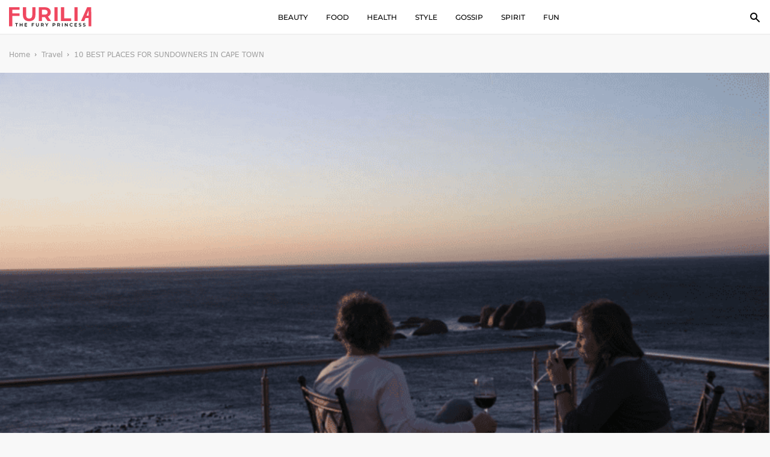

--- FILE ---
content_type: text/html; charset=UTF-8
request_url: https://www.furilia.com/10-best-places-for-sundowners-in-cape-town/
body_size: 41498
content:
 <!DOCTYPE html>
<!--[if IE 7]>
<html class="ie ie7" lang="en-GB">
<![endif]-->
<!--[if IE 8]>
<html class="ie ie8" lang="en-GB">
<![endif]-->
<!--[if !(IE 7) & !(IE 8)]><!-->
<html lang="en-GB">
<!--<![endif]-->
<head>
	<meta charset="utf-8">
	<meta name="viewport" content="width=device-width, initial-scale=1, shrink-to-fit=no">
	<link rel="icon" type="image/png" href="https://www.furilia.com/wp-content/uploads/2017/12/F-logo.png">
    <link rel="preconnect" href="https://fonts.gstatic.com">
	

    <script> const IABCatsCustom = {"message":"Forbidden"};</script>

 	<title>10 Best Places for Sundowners in Cape Town | </title>
	<meta name='robots' content='max-image-preview:large' />
        <style>

            .cis_dark_mode #g_search_wrapper.article__readMore__btn span,
            .cis_dark_mode #g_search_wrapper .entry-summary,
            .cis_dark_mode #g_search_wrapper a,
            .cis_dark_mode #g_search_wrapper p,
            .cis_dark_mode #g_search_wrapper h1{
                color:#fff !important;
            }
            .cis_dark_mode, .cis_cis {
                background: black;
                color: #fff;
            }

        </style>

             <script>
            // Register the service worker
            if ('serviceWorker' in navigator) {
            	navigator.serviceWorker.register('/service-worker.js').then(function(registration) {
                // Registration was successful
                console.log('ServiceWorker registration successful with scope: ', registration.scope);
            }).catch(function(err) {
                // registration failed :(
                	console.log('ServiceWorker registration failed: ', err);
                });
            }
    </script>
    <link rel='dns-prefetch' href='//cdnjs.cloudflare.com' />
<link rel="alternate" type="application/rss+xml" title="Furilia  Entertainment &raquo; Feed" href="https://www.furilia.com/feed/" />
<link rel="alternate" type="application/rss+xml" title="Furilia  Entertainment &raquo; Comments Feed" href="https://www.furilia.com/comments/feed/" />
<link rel="alternate" title="oEmbed (JSON)" type="application/json+oembed" href="https://www.furilia.com/wp-json/oembed/1.0/embed?url=https%3A%2F%2Fwww.furilia.com%2F10-best-places-for-sundowners-in-cape-town%2F" />
<link rel="alternate" title="oEmbed (XML)" type="text/xml+oembed" href="https://www.furilia.com/wp-json/oembed/1.0/embed?url=https%3A%2F%2Fwww.furilia.com%2F10-best-places-for-sundowners-in-cape-town%2F&#038;format=xml" />
<style id='wp-img-auto-sizes-contain-inline-css' type='text/css'>
img:is([sizes=auto i],[sizes^="auto," i]){contain-intrinsic-size:3000px 1500px}
/*# sourceURL=wp-img-auto-sizes-contain-inline-css */
</style>
<style id='classic-theme-styles-inline-css' type='text/css'>
/*! This file is auto-generated */
.wp-block-button__link{color:#fff;background-color:#32373c;border-radius:9999px;box-shadow:none;text-decoration:none;padding:calc(.667em + 2px) calc(1.333em + 2px);font-size:1.125em}.wp-block-file__button{background:#32373c;color:#fff;text-decoration:none}
/*# sourceURL=/wp-includes/css/classic-themes.min.css */
</style>
<link rel='stylesheet' id='s-slick-css' href='https://cdnjs.cloudflare.com/ajax/libs/slick-carousel/1.9.0/slick.css?ver=6.9' type='text/css' media='all' />
<script type="text/javascript" src="https://www.furilia.com/wp-content/themes/furilia/js/jquery.min.js?ver=6.9" id="c-min-js-js"></script>
<script type="text/javascript" src="https://www.furilia.com/wp-content/themes/furilia/js/common.js?ver=6.9" id="c-common-js-js"></script>
<script type="text/javascript" src="https://www.furilia.com/wp-content/themes/furilia/js/slick.js?ver=6.9" id="s-slick-js"></script>
<style>/*!
 * Bootstrap Grid v4.1.3 (https://getbootstrap.com/)
 * Copyright 2011-2018 The Bootstrap Authors
 * Copyright 2011-2018 Twitter, Inc.
 * Licensed under MIT (https://github.com/twbs/bootstrap/blob/master/LICENSE)
 */
.container, .container-fluid {
    padding-right: 15px;
    padding-left: 15px;
    margin-right: auto;
    margin-left: auto;
    width: 100%
}

@-ms-viewport {
    width: device-width
}

html {
    box-sizing: border-box;
    -ms-overflow-style: scrollbar
}

*, ::after, ::before {
    box-sizing: inherit
}

@media (min-width: 576px) {
    .container {
        max-width: 100%
    }
}

@media (min-width: 768px) {
    .container {
        max-width: 100%
    }
}

@media (min-width: 992px) {
    .container {
        max-width: 100%
    }
}

@media (min-width: 1200px) {
    .container {
        max-width: 1440px
    }
}

.row {
    display: flex;
    display: -ms-flexbox;
    display: -webkit-flex;
    -webkit-flex-wrap: wrap;
    -ms-flex-wrap: wrap;
    flex-wrap: wrap;
/*    margin-right: -15px;
    margin-left: -15px*/
}

.no-gutters {
    margin-right: 0;
    margin-left: 0
}

.no-gutters > .col, .no-gutters > [class*=col-] {
    padding-right: 0;
    padding-left: 0
}

.col, .col-1, .col-10, .col-11, .col-12, .col-2, .col-3, .col-4, .col-5, .col-6, .col-7, .col-8, .col-9, .col-auto, .col-lg, .col-lg-1, .col-lg-10, .col-lg-11, .col-lg-12, .col-lg-2, .col-lg-3, .col-lg-4, .col-lg-5, .col-lg-6, .col-lg-7, .col-lg-8, .col-lg-9, .col-lg-auto, .col-md, .col-md-1, .col-md-10, .col-md-11, .col-md-12, .col-md-2, .col-md-3, .col-md-4, .col-md-5, .col-md-6, .col-md-7, .col-md-8, .col-md-9, .col-md-auto, .col-sm, .col-sm-1, .col-sm-10, .col-sm-11, .col-sm-12, .col-sm-2, .col-sm-3, .col-sm-4, .col-sm-5, .col-sm-6, .col-sm-7, .col-sm-8, .col-sm-9, .col-sm-auto, .col-xl, .col-xl-1, .col-xl-10, .col-xl-11, .col-xl-12, .col-xl-2, .col-xl-3, .col-xl-4, .col-xl-5, .col-xl-6, .col-xl-7, .col-xl-8, .col-xl-9, .col-xl-auto {
    position: relative;
    width: 100%;
    min-height: 1px;
/*    padding-right: 15px;
    padding-left: 15px*/
}

.col {
    flex-basis: 0;
    flex-grow: 1;
    max-width: 100%
}

.col-auto {
    flex: 0 0 auto;
    width: auto;
    max-width: none
}

.col-1 {
    flex: 0 0 8.3333333333%;
    -webkit-flex: 0 0 8.3333333333%;
    max-width: 8.3333333333%
}

.col-2 {
    flex: 0 0 16.6666666667%;
    -webkit-flex: 0 0 16.6666666667%;
    max-width: 16.6666666667%
}

.col-3 {
    flex: 0 0 25%;
    -webkit-flex: 0 0 25%;
    max-width: 25%
}

.col-4 {
    flex: 0 0 33.3333333333%;
    -webkit-flex: 0 0 33.3333333333%;
    max-width: 33.3333333333%
}

.col-5 {
    flex: 0 0 41.6666666667%;
    -webkit-flex: 0 0 41.6666666667%;
    max-width: 41.6666666667%
}

.col-6 {
    flex: 0 0 50%;
    -webkit-flex: 0 0 50%;
    max-width: 50%
}

.col-7 {
    flex: 0 0 58.3333333333%;
    -webkit-flex: 0 0 58.3333333333%;
    max-width: 58.3333333333%
}

.col-8 {
    flex: 0 0 66.6666666667%;
    -webkit-flex: 0 0 66.6666666667%;
    max-width: 66.6666666667%
}

.col-9 {
    flex: 0 0 75%;
    -webkit-flex: 0 0 75%;
    max-width: 75%
}

.col-10 {
    flex: 0 0 83.3333333333%;
    -webkit-flex: 0 0 83.3333333333%;
    max-width: 83.3333333333%
}

.col-11 {
    flex: 0 0 91.6666666667%;
    -webkit-flex: 0 0 91.6666666667%;
    max-width: 91.6666666667%
}

.col-12 {
    flex: 0 0 100%;
    -webkit-flex: 0 0 100%;
    max-width: 100%
}

.order-first {
    order: -1;
    -webkit-order: -1;
}

.order-last {
    order: 13
}

.order-0 {
    order: 0
}

.order-1 {
    order: 1
}

.order-2 {
    order: 2
}

.order-3 {
    order: 3
}

.order-4 {
    order: 4
}

.order-5 {
    order: 5
}

.order-6 {
    order: 6
}

.order-7 {
    order: 7
}

.order-8 {
    order: 8
}

.order-9 {
    order: 9
}

.order-10 {
    order: 10
}

.order-11 {
    order: 11
}

.order-12 {
    order: 12
}

.offset-1 {
    margin-left: 8.3333333333%
}

.offset-2 {
    margin-left: 16.6666666667%
}

.offset-3 {
    margin-left: 25%
}

.offset-4 {
    margin-left: 33.3333333333%
}

.offset-5 {
    margin-left: 41.6666666667%
}

.offset-6 {
    margin-left: 50%
}

.offset-7 {
    margin-left: 58.3333333333%
}

.offset-8 {
    margin-left: 66.6666666667%
}

.offset-9 {
    margin-left: 75%
}

.offset-10 {
    margin-left: 83.3333333333%
}

.offset-11 {
    margin-left: 91.6666666667%
}

@media (min-width: 576px) {
    .col-sm {
        flex-basis: 0;
        flex-grow: 1;
        max-width: 100%
    }

    .col-sm-auto {
        flex: 0 0 auto;
        -webkit-flex: 0 0 auto;
        width: auto;
        max-width: none
    }

    .col-sm-1 {
        flex: 0 0 8.3333333333%;
        -webkit-flex: 0 0 8.3333333333%;
        max-width: 8.3333333333%
    }

    .col-sm-2 {
        flex: 0 0 16.6666666667%;
        -webkit-flex: 0 0 16.6666666667%;
        max-width: 16.6666666667%
    }

    .col-sm-3 {
        flex: 0 0 25%;
        -webkit-flex: 0 0 25%;
        max-width: 25%
    }

    .col-sm-4 {
        flex: 0 0 33.3333333333%;
        -webkit-flex: 0 0 33.3333333333%;
        max-width: 33.3333333333%
    }

    .col-sm-5 {
        flex: 0 0 41.6666666667%;
        -webkit-flex: 0 0 41.6666666667%;
        max-width: 41.6666666667%
    }

    .col-sm-6 {
        flex: 0 0 50%;
        -webkit-flex: 0 0 50%;
        max-width: 50%
    }

    .col-sm-7 {
        flex: 0 0 58.3333333333%;
        -webkit-flex: 0 0 58.3333333333%;
        max-width: 58.3333333333%
    }

    .col-sm-8 {
        flex: 0 0 66.6666666667%;
        -webkit-flex: 0 0 66.6666666667%;
        max-width: 66.6666666667%
    }

    .col-sm-9 {
        flex: 0 0 75%;
        -webkit-flex: 0 0 75%;
        max-width: 75%
    }

    .col-sm-10 {
        flex: 0 0 83.3333333333%;
        -webkit-flex: 0 0 83.3333333333%;
        max-width: 83.3333333333%
    }

    .col-sm-11 {
        flex: 0 0 91.6666666667%;
        -webkit-flex: 0 0 91.6666666667%;
        max-width: 91.6666666667%
    }

    .col-sm-12 {
        flex: 0 0 100%;
        -webkit-flex: 0 0 100%;
        max-width: 100%
    }

    .order-sm-first {
        order: -1
    }

    .order-sm-last {
        order: 13
    }

    .order-sm-0 {
        order: 0
    }

    .order-sm-1 {
        order: 1
    }

    .order-sm-2 {
        order: 2
    }

    .order-sm-3 {
        order: 3
    }

    .order-sm-4 {
        order: 4
    }

    .order-sm-5 {
        order: 5
    }

    .order-sm-6 {
        order: 6
    }

    .order-sm-7 {
        order: 7
    }

    .order-sm-8 {
        order: 8
    }

    .order-sm-9 {
        order: 9
    }

    .order-sm-10 {
        order: 10
    }

    .order-sm-11 {
        order: 11
    }

    .order-sm-12 {
        order: 12
    }

    .offset-sm-0 {
        margin-left: 0
    }

    .offset-sm-1 {
        margin-left: 8.3333333333%
    }

    .offset-sm-2 {
        margin-left: 16.6666666667%
    }

    .offset-sm-3 {
        margin-left: 25%
    }

    .offset-sm-4 {
        margin-left: 33.3333333333%
    }

    .offset-sm-5 {
        margin-left: 41.6666666667%
    }

    .offset-sm-6 {
        margin-left: 50%
    }

    .offset-sm-7 {
        margin-left: 58.3333333333%
    }

    .offset-sm-8 {
        margin-left: 66.6666666667%
    }

    .offset-sm-9 {
        margin-left: 75%
    }

    .offset-sm-10 {
        margin-left: 83.3333333333%
    }

    .offset-sm-11 {
        margin-left: 91.6666666667%
    }
}

@media (min-width: 768px) {
    .col-md {
        flex-basis: 0;
        -webkit-flex-basis: 0;
        flex-grow: 1;
        -webkit-flex-grow: 1;
        max-width: 100%;
    }

    .col-md-auto {
        flex: 0 0 auto;
        -webkit-flex: 0 0 auto;
        width: auto;
        max-width: none
    }

    .col-md-1 {
        flex: 0 0 8.3333333333%;
        -webkit-flex: 0 0 8.3333333333%;
        max-width: 8.3333333333%
    }

    .col-md-2 {
        flex: 0 0 16.6666666667%;
        -webkit-flex: 0 0 16.6666666667%;
        max-width: 16.6666666667%
    }

    .col-md-3 {
        flex: 0 0 25%;
        -webkit-flex: 0 0 25%;
        max-width: 25%
    }

    .col-md-4 {
        flex: 0 0 33.3333333333%;
        -webkit-flex: 0 0 33.3333333333%;
        max-width: 33.3333333333%
    }

    .col-md-5 {
        flex: 0 0 41.6666666667%;
        -webkit-flex: 0 0 41.6666666667%;
        max-width: 41.6666666667%
    }

    .col-md-6 {
        flex: 0 0 50%;
        -webkit-flex: 0 0 50%;
        max-width: 50%
    }

    .col-md-7 {
        flex: 0 0 58.3333333333%;
        -webkit-flex: 0 0 58.3333333333%;
        max-width: 58.3333333333%
    }

    .col-md-8 {
        flex: 0 0 66.6666666667%;
        -webkit-flex: 0 0 66.6666666667%;
        max-width: 66.6666666667%
    }

    .col-md-9 {
        flex: 0 0 75%;
        -webkit-flex: 0 0 75%;
        max-width: 75%
    }

    .col-md-10 {
        flex: 0 0 83.3333333333%;
        -webkit-flex: 0 0 83.3333333333%;
        max-width: 83.3333333333%
    }

    .col-md-11 {
        flex: 0 0 91.6666666667%;
        -webkit-flex: 0 0 91.6666666667%;
        max-width: 91.6666666667%
    }

    .col-md-12 {
        flex: 0 0 100%;
        -webkit-flex: 0 0 100%;
        max-width: 100%
    }

    .order-md-first {
        order: -1
    }

    .order-md-last {
        order: 13
    }

    .order-md-0 {
        order: 0
    }

    .order-md-1 {
        order: 1
    }

    .order-md-2 {
        order: 2
    }

    .order-md-3 {
        order: 3
    }

    .order-md-4 {
        order: 4
    }

    .order-md-5 {
        order: 5
    }

    .order-md-6 {
        order: 6
    }

    .order-md-7 {
        order: 7
    }

    .order-md-8 {
        order: 8
    }

    .order-md-9 {
        order: 9
    }

    .order-md-10 {
        order: 10
    }

    .order-md-11 {
        order: 11
    }

    .order-md-12 {
        order: 12
    }

    .offset-md-0 {
        margin-left: 0
    }

    .offset-md-1 {
        margin-left: 8.3333333333%
    }

    .offset-md-2 {
        margin-left: 16.6666666667%
    }

    .offset-md-3 {
        margin-left: 25%
    }

    .offset-md-4 {
        margin-left: 33.3333333333%
    }

    .offset-md-5 {
        margin-left: 41.6666666667%
    }

    .offset-md-6 {
        margin-left: 50%
    }

    .offset-md-7 {
        margin-left: 58.3333333333%
    }

    .offset-md-8 {
        margin-left: 66.6666666667%
    }

    .offset-md-9 {
        margin-left: 75%
    }

    .offset-md-10 {
        margin-left: 83.3333333333%
    }

    .offset-md-11 {
        margin-left: 91.6666666667%
    }
}

@media (min-width: 992px) {
    .col-lg {
        flex-basis: 0;
        -webkit-flex-basis: 0;
        flex-grow: 1;
        -webkit-flex-grow: 1;
        max-width: 100%
    }

    .col-lg-auto {
        flex: 0 0 auto;
        -webkit-flex: 0 0 auto;
        width: auto;
        max-width: none
    }

    .col-lg-1 {
        flex: 0 0 8.3333333333%;
        -webkit-flex: 0 0 8.3333333333%;
        max-width: 8.3333333333%
    }

    .col-lg-2 {
        flex: 0 0 16.6666666667%;
        -webkit-flex: 0 0 16.6666666667%;
        max-width: 16.6666666667%
    }

    .col-lg-3 {
        flex: 0 0 25%;
        -webkit-flex: 0 0 25%;
        max-width: 25%
    }

    .col-lg-4 {
        flex: 0 0 33.3333333333%;
        -webkit-flex: 0 0 33.3333333333%;
        max-width: 33.3333333333%
    }

    .col-lg-5 {
        flex: 0 0 41.6666666667%;
        -webkit-flex: 0 0 41.6666666667%;
        max-width: 41.6666666667%
    }

    .col-lg-6 {
        flex: 0 0 50%;
        -webkit-flex: 0 0 50%;
        max-width: 50%
    }

    .col-lg-7 {
        flex: 0 0 58.3333333333%;
        -webkit-flex: 0 0 58.3333333333%;
        max-width: 58.3333333333%
    }

    .col-lg-8 {
        flex: 0 0 66.6666666667%;
        -webkit-flex: 0 0 66.6666666667%;
        max-width: 66.6666666667%
    }

    .col-lg-9 {
        flex: 0 0 75%;
        -webkit-flex: 0 0 75%;
        max-width: 75%
    }

    .col-lg-10 {
        flex: 0 0 83.3333333333%;
        -webkit-flex: 0 0 83.3333333333%;
        max-width: 83.3333333333%
    }

    .col-lg-11 {
        flex: 0 0 91.6666666667%;
        -webkit-flex: 0 0 91.6666666667%;
        max-width: 91.6666666667%
    }

    .col-lg-12 {
        flex: 0 0 100%;
        -webkit-flex: 0 0 100%;
        max-width: 100%
    }

    .order-lg-first {
        order: -1
    }

    .order-lg-last {
        order: 13
    }

    .order-lg-0 {
        order: 0
    }

    .order-lg-1 {
        order: 1
    }

    .order-lg-2 {
        order: 2
    }

    .order-lg-3 {
        order: 3
    }

    .order-lg-4 {
        order: 4
    }

    .order-lg-5 {
        order: 5
    }

    .order-lg-6 {
        order: 6
    }

    .order-lg-7 {
        order: 7
    }

    .order-lg-8 {
        order: 8
    }

    .order-lg-9 {
        order: 9
    }

    .order-lg-10 {
        order: 10
    }

    .order-lg-11 {
        order: 11
    }

    .order-lg-12 {
        order: 12
    }

    .offset-lg-0 {
        margin-left: 0
    }

    .offset-lg-1 {
        margin-left: 8.3333333333%
    }

    .offset-lg-2 {
        margin-left: 16.6666666667%
    }

    .offset-lg-3 {
        margin-left: 25%
    }

    .offset-lg-4 {
        margin-left: 33.3333333333%
    }

    .offset-lg-5 {
        margin-left: 41.6666666667%
    }

    .offset-lg-6 {
        margin-left: 50%
    }

    .offset-lg-7 {
        margin-left: 58.3333333333%
    }

    .offset-lg-8 {
        margin-left: 66.6666666667%
    }

    .offset-lg-9 {
        margin-left: 75%
    }

    .offset-lg-10 {
        margin-left: 83.3333333333%
    }

    .offset-lg-11 {
        margin-left: 91.6666666667%
    }
}

@media (min-width: 1200px) {
    .col-xl {
        flex-basis: 0;
        -webkit-flex-basis: 0;
        -webkit-flex-grow: 1;
        flex-grow: 1;
        max-width: 100%
    }

    .col-xl-auto {
        flex: 0 0 auto;
        -webkit-flex: 0 0 auto;
        width: auto;
        max-width: none
    }

    .col-xl-1 {
        flex: 0 0 8.3333333333%;
        -webkit-flex: 0 0 8.3333333333%;
        max-width: 8.3333333333%
    }

    .col-xl-2 {
        flex: 0 0 16.6666666667%;
        -webkit-flex: 0 0 16.6666666667%;
        max-width: 16.6666666667%
    }

    .col-xl-3 {
        flex: 0 0 25%;
        -webkit-flex: 0 0 25%;
        max-width: 25%
    }

    .col-xl-4 {
        flex: 0 0 33.3333333333%;
        -webkit-flex: 0 0 33.3333333333%;
        max-width: 33.3333333333%
    }

    .col-xl-5 {
        flex: 0 0 41.6666666667%;
        -webkit-flex: 0 0 41.6666666667%;
        max-width: 41.6666666667%
    }

    .col-xl-6 {
        flex: 0 0 50%;
        -webkit-flex: 0 0 50%;
        max-width: 50%
    }

    .col-xl-7 {
        flex: 0 0 58.3333333333%;
        -webkit-flex: 0 0 58.3333333333%;
        max-width: 58.3333333333%
    }

    .col-xl-8 {
        flex: 0 0 66.6666666667%;
        -webkit-flex: 0 0 66.6666666667%;
        max-width: 66.6666666667%
    }

    .col-xl-9 {
        flex: 0 0 75%;
        -webkit-flex: 0 0 75%;
        max-width: 75%
    }

    .col-xl-10 {
        flex: 0 0 83.3333333333%;
        -webkit-flex: 0 0 83.3333333333%;
        max-width: 83.3333333333%
    }

    .col-xl-11 {
        flex: 0 0 91.6666666667%;
        -webkit-flex: 0 0 91.6666666667%;
        max-width: 91.6666666667%
    }

    .col-xl-12 {
        flex: 0 0 100%;
        -webkit-flex: 0 0 100%;
        max-width: 100%
    }

    .order-xl-first {
        order: -1
    }

    .order-xl-last {
        order: 13
    }

    .order-xl-0 {
        order: 0
    }

    .order-xl-1 {
        order: 1
    }

    .order-xl-2 {
        order: 2
    }

    .order-xl-3 {
        order: 3
    }

    .order-xl-4 {
        order: 4
    }

    .order-xl-5 {
        order: 5
    }

    .order-xl-6 {
        order: 6
    }

    .order-xl-7 {
        order: 7
    }

    .order-xl-8 {
        order: 8
    }

    .order-xl-9 {
        order: 9
    }

    .order-xl-10 {
        order: 10
    }

    .order-xl-11 {
        order: 11
    }

    .order-xl-12 {
        order: 12
    }

    .offset-xl-0 {
        margin-left: 0
    }

    .offset-xl-1 {
        margin-left: 8.3333333333%
    }

    .offset-xl-2 {
        margin-left: 16.6666666667%
    }

    .offset-xl-3 {
        margin-left: 25%
    }

    .offset-xl-4 {
        margin-left: 33.3333333333%
    }

    .offset-xl-5 {
        margin-left: 41.6666666667%
    }

    .offset-xl-6 {
        margin-left: 50%
    }

    .offset-xl-7 {
        margin-left: 58.3333333333%
    }

    .offset-xl-8 {
        margin-left: 66.6666666667%
    }

    .offset-xl-9 {
        margin-left: 75%
    }

    .offset-xl-10 {
        margin-left: 83.3333333333%
    }

    .offset-xl-11 {
        margin-left: 91.6666666667%
    }
}</style><style>article,
aside,
figcaption,
figure,
footer,
header,
hgroup,
legend,
main,
nav,
section{display:block}
dd,
legend{margin-bottom:.5rem}
progress,
sub,
sup{vertical-align:baseline}
dl,
ol,
pre,
ul{margin-top:0}
address,
ol li,
pre,
ul li{margin-bottom:15px}
pre,
textarea{overflow:auto}
html,
pre{-ms-overflow-style:scrollbar}
label,
output{display:inline-block}
dl,
label,
ol,
ul{margin-bottom:25px}
input[type=submit],
label,
summary{cursor:pointer}
form,
input,
label,
legend,
select,
textarea{width:100%}
.wp-caption,
iframe,
img,
legend{max-width:100%}
*,
::after,
::before{box-sizing:border-box}
html{font-family:sans-serif;-webkit-text-size-adjust:100%;-ms-text-size-adjust:100%;-webkit-tap-highlight-color:transparent}
body{margin:0;padding:0}
@-ms-viewport{width:device-width}
[tabindex="-1"]:focus{outline:0!important}
abbr[data-original-title],
abbr[title]{-webkit-text-decoration:underline dotted;text-decoration:underline dotted;cursor:help;border-bottom:0}
button{border-radius:0}
button:focus{outline:dotted 1px;outline:-webkit-focus-ring-color auto 5px}
button,
input,
optgroup,
select,
textarea{margin:0;font-family:inherit;font-size:inherit;line-height:inherit}
button,
input{overflow:visible}
button,
select{text-transform:none}
[type=reset],
[type=submit],
button,
html [type=button]{-webkit-appearance:button}
[type=button]::-moz-focus-inner,
[type=reset]::-moz-focus-inner,
[type=submit]::-moz-focus-inner,
button::-moz-focus-inner{padding:0;border-style:none}
input[type=checkbox],
input[type=radio]{box-sizing:border-box;padding:0}
input[type=date],
input[type=datetime-local],
input[type=month],
input[type=time]{-webkit-appearance:listbox}
textarea{resize:vertical;min-height:200px}
fieldset{min-width:0;padding:0;margin:0;border:0}
legend{padding:0;font-size:1.5rem;line-height:inherit;color:inherit;white-space:normal}
[type=number]::-webkit-inner-spin-button,
[type=number]::-webkit-outer-spin-button{height:auto}
[type=search]{outline-offset:-2px;-webkit-appearance:none}
[type=search]::-webkit-search-cancel-button,
[type=search]::-webkit-search-decoration{-webkit-appearance:none}
::-webkit-file-upload-button{font:inherit;-webkit-appearance:button}
summary{display:list-item}
template{display:none}
[hidden]{display:none!important}
address{font-style:normal;line-height:inherit}
ol ol,
ol ul,
ul ol,
ul ul{margin-bottom:0}
dt{font-weight:700}
dd{margin-left:0}
blockquote{margin:0 0 1rem}
b,
strong{font-weight:bolder}
small{font-size:80%}
sub,
sup{position:relative;font-size:75%;line-height:0}
.btn,
img,
svg{vertical-align:middle}
sub{bottom:-.25em}
sup{top:-.5em}
a{background-color:transparent;-webkit-text-decoration-skip:objects;transition: 0.2s linear;}
a:hover{color: #ef4860;transition: 0.2s linear;}
a:not([href]):not([tabindex]),
a:not([href]):not([tabindex]):focus,
a:not([href]):not([tabindex]):hover{color:inherit;text-decoration:none}
a:not([href]):not([tabindex]):focus{outline:0}
figure{margin:0 0 15px}
img{border-style:none;height:auto;}
svg{overflow:hidden}
table{border-collapse:collapse}
caption{padding-top:12px;padding-bottom:12px;text-align:left;caption-side:bottom}
th{text-align:inherit}
.container{
	max-width: 1420px;
	padding-left: 15px;
	padding-right: 15px;
	margin-right: auto;
	margin-left: auto;
}
.adv-text,
.btn,
.c-adv{text-align:center}
.main-inner{margin-top:56px}
.search.search-results .main-inner{margin-bottom: 80px;}
.single .main-inner{margin-top:60px;background-color:#f8f8f8;}
.main-inner .ltext{margin-top:100px}
.search .main-inner .ltext{margin-top:20px}
.error404 .main-inner .ltext{margin-top:0px}
.search .container,
.error404 .container{padding:0;}
.ft_author_l{font-weight:700;margin-left:5px}
.page-title{margin:0 0 30px;font-weight:500}
.grunion-field-wrap{margin-bottom:25px}
.grunion-field-wrap label{margin-bottom:0}
.grunion-field-wrap label span{display:inline-block}
.form-control,
.grunion-field-wrap input,
.grunion-field-wrap textarea{display:block;width:100%;height:39px;padding:5px 12px;line-height:1.5;color:#495057;background-color:#fff;background-clip:padding-box;border:1px solid #ced4da;transition:border-color .15s ease-in-out,box-shadow .15s ease-in-out}
.form-control:focus{border-color:#2a2c2d;box-shadow:0 0 0 3px #31363c5e}
.contact-submit .pushbutton-wide{color:#fff;background:#111;width:auto;padding:0 30px;height:39px;text-transform:uppercase;display:inline-block;font-weight:400;white-space:nowrap;user-select:none;border:1px solid transparent;transition:color .15s ease-in-out,background-color .15s ease-in-out,border-color .15s ease-in-out,box-shadow .15s ease-in-out;cursor:pointer}
.btn{height:39px;text-transform:uppercase;display:inline-block;font-weight:400;white-space:nowrap;-webkit-user-select:none;-moz-user-select:none;-ms-user-select:none;user-select:none;border:1px solid transparent;padding:0 12px;transition:color .15s ease-in-out,background-color .15s ease-in-out,border-color .15s ease-in-out,box-shadow .15s ease-in-out}
.btn:active{box-shadow:0 0 0 .2rem rgba(0,123,255,.5)}
.srch-box form:after{content:'';display:block;clear:both}
.form-group{float:left}
.s-field-1{width:70%}
.s-field-2{width:30%}
.error-msg{color:red;font-size:12px;padding-top:5px;display:none}
.adv-text{font-family:Arial;color:#bbb;font-size:11px;display:block;margin:5px 0}
.c-adv iframe{background:rgba(0,0,0,.36);margin:auto;display:inline-block}
.c-adv{margin:20px 0}
.alignnone,
.cis_added_after .alignnone{margin:25px auto!important;display:block!important}
img.alignnone{width: 100%;}
.aligncenter,
div.aligncenter{display:block;margin:25px auto}
.alignright{float:right;margin:5px 0 20px 20px}
.alignleft{float:left;margin:0 15px 0 0}
a img.alignright{float:right;margin:5px 0 20px 20px}
a img.alignnone{margin:25px auto}
a img.alignleft{float:left;margin:0 15px 0 0}
a img.aligncenter{display:block;margin-left:auto;margin-right:auto}
.wp-caption{background:#fff;padding:0px;text-align:left;margin:25px 0;font-size:11px;font-weight:400;line-height:17px;color:#000}
.wp-caption.alignnone{margin:25px auto}
.wp-caption.aligncenter{margin:0;}
.wp-caption.alignleft{margin:0 15px 0 0}
.wp-caption.alignright{margin:5px 0 20px 20px}
.wp-caption img{border:0;height:auto;margin:0;max-width:100%;padding:0}
.wp-caption-text{padding:5px 0;margin-top:10px;margin-bottom:40px;}
figcaption.wp-caption-text{word-break:break-word;font-size:16px;font-family:Verdana,serif}
.wp-caption p.wp-caption-text{font-size:11px;line-height:17px;margin:0;padding:0 4px 5px}
figure.aligncenter,
figure.alignnone{text-align:left;width: 100% !important;}
figure.alignright{text-align:right}
figure.alignlefet{text-align:left}
.screen-reader-text{border:0;clip:rect(1px,1px,1px,1px);clip-path:inset(50%);height:1px;margin:-1px;overflow:hidden;padding:0;position:absolute!important;width:1px;word-wrap:normal!important}
.screen-reader-text:focus{background-color:#eee;clip:auto!important;clip-path:none;color:#444;display:block;font-size:1em;height:auto;left:5px;line-height:normal;padding:15px 23px 14px;text-decoration:none;top:5px;width:auto;z-index:100000}
.post-col .cis_add_block,
.post-col .cis_add_block_video{text-align:center;position:relative;padding-bottom:15px;display:-webkit-box;display:-moz-box;display:-webkit-flex;display:-ms-flexbox;display:flex;-webkit-justify-content:space-between;justify-content:space-between;-webkit-flex-wrap:wrap;-ms-flex-wrap:wrap;flex-wrap:wrap}
.post-col .cis_add_block .adv-text,
.post-col .cis_add_block_video .adv-text{font-weight:700;margin-bottom:0;background:#dcdcdc;padding-top:8px;width:100%}
.loop_parent article a,
.loop_parent article p span{max-width:100%!important;word-break:break-word;text-transform: capitalize;}
.post-col .cis_bg_wrap{padding-bottom:15px!important}
.post-col .cis_add_block:before,
.post-col .cis_add_block_video:before{content:"";position:absolute;left:15px;right:15px;top:0;height:1px;border-bottom:1px solid #dcdcdc}
.post-col .cis_add_block:after,
.post-col .cis_add_block_video:after{content:"";position:absolute;left:15px;right:15px;bottom:0;height:1px;border-bottom:1px solid #dcdcdc}
.cis_300x600{height:600px;width:300px;margin:0 auto;display:table}
.cis_sidebar_ad{min-height:1000px;min-width:300px;position:relative;margin-bottom:200px!important}
.s_sticky{position:-webkit-sticky;position:sticky;top:115px;transition:top .75s ease-in-out; text-align; center;}
#cis_container_end{position:absolute;bottom:0;height:100px;width:100%}
.side-ads{margin-bottom:200px!important}
.loop_parent{position:relative;max-width: 800px;}
.post-article h2{font-family:Verdana,serif;font-size:28px;font-weight:700;line-height:2;color:#222}
.post-article .adv-text{font-size:11px;text-transform:capitalize;padding-top:0!important}
.hidden{display:none!important}
#cis_sticky_top{position:fixed;top:-100px;left:0;right:0;z-index:9999;background-color:#eee;height:73px;transition:.2s;text-align:center}
#cis_sticky_top>div{width:100%;min-height:50px;text-align:center}
.ft-simple-search h3{margin-bottom:40px;font-size:24px;}
.ft-simple-search{margin-bottom:30px;font-family:'Verdana',sans-serif;}
.ft-simple-search a{color:#000!important;text-decoration:none;font-size:24px;font-family:'Verdana',sans-serif!important;font-weight:400; font-size: 17px ;line-height: 10px ;}
.ft-simple-search h2{    line-height: 25px; margin: 5px 0;}
#g_search_wrapper {margin: 0 !important;}
.ft-simple-search, .ft-simple-search p{font-size: 14px !important;}
.ft-simple-search a:hover{text-decoration:underline}
.ft-simple-search span{font-size:14px;color:#888;font-family:'Open Sans',sans-serif!important}
.ft-simple-search p{font-size:16px;color:#000;margin-bottom:0;font-family:'Open Sans',sans-serif!important}
.ltext{border-bottom:2px solid #ef4860;font-size:14px;color:#fff;display:block;margin-bottom:50px;}
.ltext span{padding:7px 12px 7px;background:#ef4860;display:inline-block;font-size:18px;font-weight:500;}
.wpforms-submit.submit-button{background:#ef4860!important;color:#fff!important;}
.wpforms-submit.submit-button:hover{background-color:#ef4860d4!important;}
div.wpforms-container-full .wpforms-form .wpforms-field-label{margin:0 0 10px 0;}
.block-text{font-size:9px;text-transform:capitalize;margin-bottom:0;display:block}
.cis_add_block,
.cis_add_block_video{width:100%}
#bh_header_sticky_ad{background-color:#eee}
.bh_header_sticky_wrap{width:100%;position:fixed;height:66px;background:#eee;left:0;right:0;bottom:0;z-index:999}
/* Common css */
.d-block{display: block;}
.d-flex{display:flex;}
.display-inlineflex{display:inline-flex;}
.flex-wrap{flex-wrap:wrap;}
.justify-content-space-between{justify-content:space-between;}
.justify-content-flex-start{justify-content:flex-start;}
.justify-content-center{justify-content:center;}
.align-items-center{align-items:center;}
.align-items-end{align-items:end;}
.row-reverse{flex-direction:row-reverse;}
.text-align{text-align:center;}
/* Sidebar */
.post-list-sidebar-content{display:block;background-color:#fff;padding:40px 20px 0 20px;box-shadow:0 0 4px 0 rgb(0 0 0 / 10%);}
.post-list-sidebar-wrap{display:flex;padding-bottom:40px;}
.post-list-image{height:100px;}
.post-list-inner .post-list-image img{width:100%;max-width:100%;}
.post-list-image img{max-width:fit-content;height:100%;object-fit:cover;}
.post-list-content{padding-left:10px;line-height:1.71;text-transform:uppercase;font-family:Verdana,sans-serif;}
.post-list-content p{margin:0px;overflow:hidden;text-overflow:ellipsis;display:-webkit-box;-webkit-line-clamp:3;-webkit-box-orient:vertical;}
.post-list-content p a{font-weight:bold;line-height:1.71; font-family: 'Verdana';font-size: 14px;
    display: block;}
.featured-post-content span.ft-date,
.post-list-content span.ft-date{color:#9e9e9e;font-weight:500;font-size:12px;text-transform:capitalize;font-family:'Verdana';}

.ft-articles-wrap .ft-content-wrap a.postpost-title { font-family: Verdana; font-size: 14px; font-weight: bold; }
.td-post-breadcrumbs span:nth-child(1), .td-post-breadcrumbs span:nth-child(2) {
    text-transform: capitalize;
}
/* Search */
.screen-reader-text{border:0;clip:rect(1px,1px,1px,1px);clip-path:inset(50%);height:1px;margin:-1px;overflow:hidden;padding:0;position:absolute!important;width:1px;word-wrap:normal!important;}
.search-icon-img{background:url(https://www.furilia.com/wp-content/themes/furilia/images/search-icon.png) no-repeat;background-position:0;width:25px;height:25px;}
.header-search-box{cursor:pointer;align-items:center;display:inline-flex;}
.search-box-wrap{position:absolute;left:0;right:0;top:45px;background-color:#fff;transform:translateY(-50%);width:88%;margin-left:auto;z-index:22;}
.search-box{width:calc(100% - 40px);margin-top:0;position:relative;}
.search-box-wrap .search-content .search-box input[type="search"]{border:1px solid #2D407F;padding:11px 10px;outline:none;background:100% center;font-size:18px;background-color:#fff;width:100%;border-radius:5px;}
.search-box-wrap .search-content .search-box input.search-submit{width:50px;position:absolute;top:0px;right:0px;height:100%;border-color:#000;background-color:#000;color:#fff;border:none;border-radius:0 5px 5px 0;cursor:pointer;background-image:url(https://www.furilia.com/wp-content/themes/furilia/images/search-white.png);background-position:13px;background-repeat:no-repeat;font-size:0;}
input[type="search"]{box-shadow:none;border:1px solid;padding:6px 10px;outline:none;background:100% center;font-size:18px;background-color:#fff;width:100%;border-radius:5px;}
.search-submit{background-color:#000;background-image:url(https://www.furilia.com/wp-content/themes/furilia/images/search-white.png);position:absolute;width:56px;background-position:center center;background-repeat:no-repeat;font-size:0px;height:47px;transition:all 0.5s ease 0s;background-size:39%;border:none;cursor:pointer;right:0;}
.search-form{position:relative;display:grid;}
.search-box-wrap .close{position:absolute;top:50%;right:0px;cursor:pointer;z-index:1;transform:translateY(-50%);background-image:url(https://www.furilia.com/wp-content/themes/furilia/images/Home-page-sprite.png);height:30px;width:30px;background-position:-90px -9px;}
.error404 .srch-box{box-shadow:none!important;}
/* Responsive */
@media screen and (max-width:767px){
	.post-col .cis_add_block,
	.post-col .cis_add_block_video{margin-left:-15px;margin-right:-15px;width:auto}
}
@media only screen and (max-width:991px){
	#g-main{padding-top:0px}
	#g-main.no-home{padding-top:0}
	.f-cont .p-05{padding:0}
	.main-inner{margin-top:56px!important}
	.home .main-inner{margin-top:0}
	.ft-post-wrap-full{padding:22px 0px!important}
	span.ft-auth{font-size:12px;font-weight: 600;}
}
@media only screen and (max-width:1450px){
	.search .container,
	.error404 .container{padding:0 15px;}
}
@media only screen and (max-width:600px){
	.logged-in #g-main.g-home,
	.logged-in .category #g-main{margin-top:-31px}
	.category .main-inner{margin-top:60px}
	.author .main-inner,
	.search .main-inner{margin-top:0}
	.home .main-inner{margin-top:30px}
}
@media (max-width:767px){
	#cis_sticky_top.scroll-bottom.enable_sticky{top:0}
	.post-article h2{font-size:20px}
}
@media(min-width:1200px){
	.cis_video_ad{min-height:410px!important;}
	.bh_header_sticky_wrap{display: none;}
}
#g-main{margin: 0 auto; max-width: 1600px;}
body{background: #f8f8f8;}
.page-links-down{display: none !important;}
div.single-content > div.entry-content {
	line-height: 32px !important;
	font-family: Verdana !important;
}


</style><style>body{color:#222;line-height:1.8;font-size:16px;font-family: Verdana,sans-serif;color:#222;}
p{margin:0 0 25px}
h1,
h2,
h3,
h4,
h5,
h6{font-weight:400;line-height:1.3;clear:both}
h1{font-size:41px;margin:30px 0}
h2{font-size:28px;margin:25px 0;font-family: Verdana,sans-serif;font-weight: bold;}
h3{font-size:18px;margin:20px 0}
h4{font-size:18px}
a{color:#000;text-decoration:none}
@media screen and (max-width:991px){
	body{font-size:16px;line-height:32px;}
}
@media screen and (max-width:767px){
	h1{font-size:32px}
}</style><style>@font-face {
    font-family: 'Montserrat';
    src: url('https://www.furilia.com/wp-content/themes/furilia/fonts/Montserrat-Regular.woff2') format('woff2');
    font-weight: 400;
    font-style: normal;
    font-display: swap;
}

@font-face{
    font-family:'Montserrat';
    src:url('https://www.furilia.com/wp-content/themes/furilia/fonts/Montserrat-Medium.woff2') 
    format('woff2'),url('https://www.furilia.com/wp-content/themes/furilia/fonts/Montserrat-Medium.woff') 
    format('woff'),url('https://www.furilia.com/wp-content/themes/furilia/fonts/Montserrat-Medium.ttf') 
    format('truetype');font-weight:500;font-style:normal;font-display:swap;
}

@font-face {
    font-family: 'Montserrat';
    src: url('https://www.furilia.com/wp-content/themes/furilia/fonts/Montserrat-ExtraBold.woff2') format('woff2');
    font-weight: 900;
    font-style: normal;
    font-display: swap;
}

@font-face {
    font-family: 'Inter';
    src: url('https://www.furilia.com/wp-content/themes/furilia/fonts/Inter-Regular.woff2') format('woff2');
    font-weight: 400;
    font-style: normal;
    font-display: swap;
}
@font-face {
    font-family: 'Verdana';
    src: url('https://www.furilia.com/wp-content/themes/furilia/fonts/verdana-bold.woff2') format('woff2'),
        url('https://www.furilia.com/wp-content/themes/furilia/fonts/Verdana-Bold.woff') format('woff'),
        url('https://www.furilia.com/wp-content/themes/furilia/fonts/verdana-bold.ttf') format('truetype');
    font-weight: bold;
    font-style: normal;
    font-display: swap;
}


@font-face {
    font-family: 'Verdana';
    src: url('https://www.furilia.com/wp-content/themes/furilia/fonts/verdana.woff2') format('woff2'),
        url('https://www.furilia.com/wp-content/themes/furilia/fonts/verdana.woff') format('woff'),
        url('https://www.furilia.com/wp-content/themes/furilia/fonts/verdana.ttf') format('truetype');
    font-weight: normal;
    font-style: normal;
    font-display: swap;
}



body{font-family:Verdana,sans-serif}
h3{line-height:1.2223;font-weight:900;margin-bottom:40px;color:#ef4860;font-family:'Montserrat',sans-serif;text-transform:uppercase; }
#g-footer,
.page-nav{font-family:"Inter",sans-serif}


@font-face {
    font-family: 'Montserrat';
    src: url('https://www.furilia.com/wp-content/themes/furilia/fonts/Montserrat-Bold.woff2') format('woff2'),
        url('https://www.furilia.com/wp-content/themes/furilia/fonts/Montserrat-Bold.woff') format('woff'),
        url('https://www.furilia.com/wp-content/themes/furilia/fonts/Montserrat-Bold.ttf') format('truetype');
    font-weight: bold;
    font-style: normal;
    font-display: swap;
}
</style><style>.cis_added_after,
.ft-meta a{position:relative;}
.post-col{max-width:71%;flex:0 0 71%;padding-right:30px}
.g-aside{max-width:25.5%;flex:0 0 25.5%;padding-top:20px;padding-bottom:50px;}
.div#td-main-sidebar{box-shadow:0 0 4px 0 rgb(0 0 0 / 10%);background-color:#fff;}
.post-fimage{max-width:1420px;margin-left:auto;margin-right:auto;position:relative;min-height:800px;background-color:#f1f1f1;}
.post-fimage img{width:100%;height:800px;max-width:100%;object-fit:cover;object-position:50% 0%;}
.a-title{margin:0 0 10px}
.ft-meta{font-family:'Verdana',serif;font-size:12px;display:block;padding:0;}
.ft-meta a{z-index:3;color:#000;text-transform:capitalize;}
.ft-comment,
span.ft-date{color:#9e9e9e;font-family:'Verdana',sans-serif;}
span.ft-comment{font-size:12px;}
#loop_parent .post-fimage{margin-top:45px}
.single .loop_parent h2,
.single .loop_parent h3{font-size:24px !important;color:#000;margin-top:40px;text-align: left !important;}
.post-share{margin:20px 0;padding:0}
.post-share:after{content:'';display:block;clear:both}
.post-share li{float:left;margin:0 5px;width:130px;height:40px;border-radius:0;padding:5px 2.5px;background-color:#565656;text-align:center;border-radius:3.5px;}
.post-share li:first-child{margin-left:0}
.post-share li:last-child{padding-right:0}
.post-share li a{display:block;color:#fff!important;font-size:14px;}
.post-share li a:hover{opacity:.9}
.post-share li a i{font-size:15px;line-height:inherit!important}
.social-logo.facebook,
.fb-color a{background:#516eab}
.social-logo.twitter,
.tw-color a{background:#29c5f6}
.social-logo.pinterest{background:#ca222a}
.social-logo.linkedin{background:#0077b5}
i.fa.fa-facebook::after,
i.fa.fa-twitter::after,
i.fa.fa-pinterest-p::after,
i.fa.fa-linkedin::after{content:"|";color:#cdcdcd;padding:0 10px;}
.li-color a{background:#007bb5}
.g-color a{background:#0077b5}
.p-color a{background:#ca212a}
.page-links-down{text-align:center;display:flex;align-items:center;}
.page-links-down p { margin: 0 !important }
.page-links-down a p.nextPageLink.nxt-cls { display: inline-block; }
.page-links-down a { text-align: center; background: #ef4860; color: #fff; padding: 15px 100px 15px 100px; display: inline-block; font-size: 14px; font-weight: 500; border-radius: 35px; font-family: 'Montserrat', sans-serif; position: relative; }
.page-links-down { max-width: 300px; margin: 0 auto; }
.page-links-down a:hover{background:#000}
.nxt-cls{margin:0}
.new_theme_blur{filter:blur(15px);-webkit-filter:blur(15px);-moz-filter:blur(15px);-o-filter:blur(15px);-ms-filter:blur(15px)}
.new_theme_remove_blur{background:#eee;box-sizing:border-box;margin:-46px 0 0;font:inherit;outline:0;-webkit-appearance:none;-moz-appearance:none;appearance:none;line-height:1.25rem;height:38px;color:#333;border-radius:.188rem;padding:.5rem 1.25rem;font-size:.75rem;font-weight:700;display:block;z-index:20;position:relative;text-shadow:0 .063rem .063rem rgba(0,0,0,.1)!important;border:0;width:250px;text-decoration:none;cursor:pointer}
.new_theme_remove_blur:hover{text-decoration:none!important;background:#d5d4d4}
.cis_add_block div,
.cis_add_block div{max-width:100%}
.instagram-media,
.twitter-tweet{margin-left:0!important;margin-right:0!important}
.post-col .cis_bg_wrap{display:inline-block;padding:0 0 10px;margin:0;width:100%}
.post-col .cis_bg_wrap{background:#dcdcdc}
#bh_header_sticky_ad{bottom:0px!important}
.adv-text{color:#4e4e4e}
.post-col .cis_bg_wrap>div{display:inline-block}
.post-fimage .bg-grey{max-width:961px;padding:30px 30px 0 0;position:absolute;bottom:0;margin-bottom:0; width: 100%;justify-content: flex-start;}
.bg-grey{background-color:#f8f8f8;margin-top:0px;margin-bottom:50px;display:-ms-flexbox;display:-webkit-flex;display:flex;-webkit-box-align:end;-moz-box-align:end;-ms-flex-align:end;-webkit-align-items:flex-end;align-items:flex-end;-webkit-justify-content:center;justify-content:center}
.bg-grey ul.horizontal-list{list-style:none;margin-bottom:0;padding:0;}
.bg-grey .td-categories{padding-bottom:20px;}
.bg-grey ul.horizontal-list a{font-family:'Montserrat',serif;font-size:12px;display:inline-block;color:#fff;margin-bottom:0;padding:1px 5px;background-color:#ef4860;text-transform:uppercase;}
.bg-grey ul.horizontal-list li{display:inline-block;margin-bottom:0}
.bg-grey .a-title.td-post-title{font-family:Verdana,serif;padding:0;font-size:36px;font-weight:bold;font-stretch:normal;font-style:normal;line-height:1.28;letter-spacing:normal;color:#000;text-transform:uppercase;}
.bg-grey ul.horizontal-list{margin-left:0px}
div#single_content_container{padding:0;     max-width: 1420px;}
div#single_content_container .row{margin:0;}
.bg-grey .flex-center{justify-content:start;padding:0;}
.td-post-content iframe{max-width:100%!important;}
.loop_parent > div blockquote.instagram-media{max-width:100%!important;}
.post-article.td-post-content p, .post-article.td-post-content p span, .post-article.td-post-content p strong, .post-article.td-post-content p span b, {
    font-size: 16px !important;line-height: 2;text-transform: capitalize;
}
aside .zox-widget-ad .adsbygoogle > div{width:100%!important;}
.post-article p strong,
.post-article p b span,
.post-article p b{font-size:24px;font-family:'Verdana',sans-serif!important;color:#000;text-transform: capitalize; line-height: normal;}
.post-article p strong span,
.post-article p b span{color:#000!important;}
.post-list-sidebar-content{display:block;background-color:#fff;padding:40px 20px 0 20px;}
.post-list-sidebar-wrap{display:flex;padding-bottom:40px;}
.post-list-image{height:100px;}
.post-list-inner .post-list-image img{width:100%;max-width:100%;}
.post-list-image img{max-width:fit-content;height:100%;object-fit:cover;}
.post-list-content{padding-left:20px;line-height:1.71;text-transform:uppercase;font-family:Verdana,sans-serif;}
.post-list-content p{margin:0px;overflow:hidden;text-overflow:ellipsis;display:-webkit-box;-webkit-line-clamp:3;-webkit-box-orient:vertical;}
.post-list-content p a{font-weight:bold;line-height:1.71; font-family: 'Verdana';}
.post-list-sidebar.Furilia_Must_Read_Widget h3{text-align:left;}
.td-post-breadcrumbs{padding:40px 0;color:#9e9e9e;font-family:'Verdana';font-size:12px;text-transform:uppercase;}
.td-post-breadcrumbs span a:hover{color:#ef4860;transition:0.3s linear;}
.td-post-breadcrumbs span a{color:#9e9e9e;}
.breadcrumbs .container{padding:0;}
.single .social-buttons{display:flex;padding:0;}
.td-post-breadcrumbs span a::after { content: ""; background: url('https://www.furilia.com/wp-content/themes/furilia/images/icon-right.png') no-repeat; height: 10px; width: 10px; display: inline-block; position: relative; left: 0px; margin: 0 0px 0 5px; top: 2px; }
.ft-meta-author strong::after { content: ""; background: url('https://www.furilia.com/wp-content/themes/furilia/images/icon-cancel.png') no-repeat; height: 10px; width: 10px; display: inline-block; position: relative; left: 0px; margin: 0 0 0 5px; top: 2px; }
.ft-comment::before { content: ""; background: url('https://www.furilia.com/wp-content/themes/furilia/images/icon-comment.png') no-repeat; height: 15px; width: 15px; display: inline-block; position: relative; left: 0px; margin: 0 5px; top: 2px; }
.loop_parent { padding: 20px 0; }
.page-links-down a::after { content: ""; background: url(https://www.furilia.com/wp-content/themes/furilia/images/arrow-right.png) no-repeat center/cover; height: 10px; width: 20px; position: absolute; margin-right: 12px; display: block; right: 10px; margin-left: 15px; top: 50%; transform: translateY(-50%); }
#single_content_container .bg-grey .a-title.td-post-title { font-family: Verdana; font-size: 24px; font-weight: bold; }
#single_content_container #td-main-sidebar { flex: none; max-width: 459px; }
.page-links-down a { padding: 16px 0; border-radius: 25px; background-color: #ef4860; width: 100%; font-family: Montserrat; font-size: 14px; font-weight: 500; line-height: normal; text-transform: uppercase !important; }
#single_content_container #loop_parent { padding-bottom: 126px; line-height: 32px; padding-bottom: 126px; font-family: Verdana; font-weight: 400;color: #222; }
#single_content_container .post-fimage img { height: 470px; }
#single_content_container .post-fimage { min-height: 470px; margin-bottom: 20px;position: relative; }
#single_content_container .post-fimage .bg-grey { max-width: 740px; }
#single_content_container .col-lg-7 { max-width: calc(100% - 459px); }
.post-article.td-post-content figure.wp-block-image {
    text-align: center;
}
.single-post-sidebar-ad {
    text-align: center;
    margin-top: 40px;
}
/* Responsive */
@media screen and (max-width:1120px){
	.post-col{max-width:67%;flex:0 0 67%}
	.g-aside{max-width:33%;flex:0 0 33%}
	.bg-grey .a-title.td-post-title{font-size:36px;padding:0 35px}
	.bg-grey .a-title.td-post-title,
	.bg-grey ul.horizontal-list,
	.ft-meta,
	.bg-grey .flex-center{padding:0 15px}
	div#single_content_container{padding:0px 15px;}

	#single_content_container .col-lg-7 { max-width: 70%; }
	#single_content_container #td-main-sidebar { max-width: 30%; }
	.post-fimage .bg-grey { max-width: 70%; }

}
@media screen and (max-width:1450px){
	div#single_content_container{padding:50px 15px;}
	.bg-grey .a-title.td-post-title,
	.bg-grey ul.horizontal-list,
	.ft-meta,
	.bg-grey .flex-center{padding:0 15px;}
	.td-post-breadcrumbs{padding:20px 15px;}
}

@media screen and (max-width:991px){
	.g-aside,
	.post-col{max-width:100%;flex:0 0 100%}
	.post-col{padding-right:15px}
	.bg-grey{margin-top:0;max-height:360px;-webkit-box-align:center;-moz-box-align:center;-ms-flex-align:center;-webkit-align-items:center;align-items:center}
	.bg-grey ul.horizontal-list li a{padding:0 20px}
	.bg-grey .flex-content{margin-bottom:0}
	.post-fimage .bg-grey{display:block;max-width:100%;position:relative;bottom:0;margin-bottom:0;}
	.bg-grey .a-title.td-post-title{font-size:22px;padding:20px;margin-bottom:0;line-height:1.45; padding-top: 13px; padding-bottom: 10px;}
	.ft-meta{padding:0 20px;}
	.bg-grey .td-categories{padding:0 8px;}
	div#single_content_container{padding:0px 15px;}
	.bg-grey .flex-center{justify-content:start;padding:0 15px;}
	.post-share li{margin:10px 5px;width:60px;height:55px;border-radius:0;padding:10px 2.5px;}
	.bg-grey ul.horizontal-list{padding-left:10px;}
	i.fa.fa-facebook::after,
	i.fa.fa-twitter::after,
	i.fa.fa-pinterest-p::after,
	i.fa.fa-linkedin::after{content:unset;}
	.post-share li a span{display:none}
	.post-share li a i{font-size:22px;}
	.post-share{margin:15px 0;}
	.post-article p strong { font-size: 18px; }
	.g-aside { padding-bottom: 0; }
	.post-fimage img { min-height: 400px; }
	.page-links-down a p::after { top: 12px; }
	#single_content_container #td-main-sidebar { max-width: 100%; }
	#single_content_container .col-lg-7 { max-width: 100%; }
	
}
@media (max-width:768px) {
	.bg-grey ul.horizontal-list li a { font-size: 12px; padding: 3px; line-height: normal; }
	.ft-meta{font-size:12px ;    padding: 0 0 10px}
	.bg-grey { margin-top: 0; max-height: 100% }
	.bg-grey ul.horizontal-list{padding-left: 0; padding-bottom: 0;}
	div#single_content_container { word-break: break-word; }
	.post-share li { width: 40px; height: 40px; padding: 0;margin-top: 0; margin-bottom: 0;}
	.post-share li a i { font-size: 17px; line-height: 0px; }
	.post-share li a { display: flex; align-items: center; justify-content: center; height: 100%; }
	#single_content_container .bg-grey .a-title.td-post-title { font-size: 17px; padding-left: 0; padding-right: 0; }
	#single_content_container .post-fimage .bg-grey { max-width: 100%; padding-right: 0; }
	#single_content_container .post-fimage img { min-height: 300px; object-fit: cover; height: 100%; }
	#single_content_container .bg-grey .td-categories { padding: 0; }
	#single_content_container .bg-grey ul.horizontal-list { padding-left: 0; }
	#single_content_container .ft-meta { padding: 0; }
	.post-fimage img { height: 260px; min-height: 100%; }
	.bg-grey ul.horizontal-list li a { font-size: 12px; }
	.bg-grey .a-title.td-post-title { padding: 13px 0 10px; }
	.post-fimage .bg-grey { padding-left: 15px; }
	.bg-grey .td-categories { padding: 0 0 0px; }
	.post-fimage { min-height: auto; }
	.post-list-sidebar.Furilia_Must_Read_Widget h3{text-align: center;}

}
@media (max-width:425px){
	
}
@media (max-width:767px){
	.post-col .cis_bg_wrap,
	.post-col .cis_bg_wrap>div{display:block!important}
}
@media(max-width:767px){
	.post-col .cis_bg_wrap{min-height:280px;}
	.cis_add_block_wrap{min-height:330px;display:flex;align-items:center;margin:-15px -15px 10px;}
	.post-col #loop_parent .cis_add_block,
	#loop_parent .cis_add_block_video{padding:0!important;margin:0!important;width:100%!important;}
}</style><style>.side-ads{text-align:center}
.side-ads iframe{background:rgba(0,0,0,.36);margin:auto;display:inline-block}
.error404 .post-list-sidebar{width:100%;}
.error404 .g-aside{margin-top:0px;margin-bottom: 50px;}
@media only screen and (max-width:991px){
	.g-aside{margin-top:60px}
	.single-post #td-ss-main-sidebar{display:block!important;}
	.g-aside{margin-top:0;margin-bottom:60px;}
}</style><style>.logged-in .scroll-bottom#g-header,
.scroll-bottom#g-header{top:-150px;transition:.2s}
#g-header:after,
.g-menu a:after{content:attr(data-text)/"";height:0;visibility:hidden;overflow:hidden;-webkit-user-select:none;-moz-user-select:none;-ms-user-select:none;user-select:none;pointer-events:none;font-weight:800;}
.g-sub-menu,
.srch-box{border-top:1px solid #515151}
#g-header{font-family:'Montserrat',sans-serif;color:#fff;position:fixed;left:0;right:0;z-index:9999;top:0; max-width: 1600px; margin: 0 auto;}
#g-header:after{clear:both;display:block}
#g-header a{color:#000;text-decoration:none;font-family:'Montserrat',sans-serif;font-size:12px;font-weight:500;font-stretch:normal;font-style:normal;line-height:normal;letter-spacing:normal}
#g-header a:hover{color:#ef4860;font-weight:800;}
.g-logo{margin-right:15px}
.g-logo img{width:137px;height:32px;}
.t-cont{height:30px;font-size:11px}
.top-date{margin-right:30px}
.t-menu li{margin:0 10px}
.b-cont{height:100px;font-size:14px;font-weight:600;text-transform:uppercase}
.op-icon,
/*.srch-btn i{font-size:20px}*/
.ft-right{display:contents}
.g-menu li{margin:0 5px;display:flex;align-items:center}
.g-menu a{display:block;padding:0 20px 0 0;line-height:100px;position:relative}
.g-menu li.menu-item.current-menu-item a{font-weight:800!important;color: #ef4860 !important;}
.g-menu a:hover{color:#ef4860;}
.g-menu a:hover:after{width:100%;background:#111}
.g-sub-menu{display:none;position:absolute;top:100px;background:#000;line-height:normal;min-width:250px}
.g-menu li:hover .g-sub-menu{display:block!important}
.g-menu li:hover .op-icon:before{content:"/f106"}
.g-sub-menu li{margin:0}
.g-sub-menu a{line-height:60px;width:100%;display:block;padding:0 20px}
.g-sub-menu a:hover:after{background:0 0}
.g-sub-menu a:hover{background:#0d0d0d}
.op-icon{line-height:100px;cursor:pointer}
.op-icon:before{content:'/f107'}
.srch-btn{/*display:block;*/cursor:pointer;/*color:#111*/}
.top-cont{transform:translate(0,-200px);z-index:999;transition:.2s;right:0;position:fixed;left:0;top:0}
.top-cont.show{transform:translate(0,100px);transition:.2s}
.srch-box{background:#fff;padding:15px;float:right;width:400px;-webkit-box-shadow:-1px 1px 5px 1px #5c595c;-moz-box-shadow:-1px 1px 5px 1px #5c595c;box-shadow:-1px 1px 5px 1px #5c595c}
.fix-sect{position:absolute}
.bottom-head.bg-white .container.flex-center.b-cont{justify-content:space-between;padding: 0;}
.bottom-head.bg-white, .bottom-head.bg-white .container.flex-center.b-cont {
    height: 56px;
}
.bottom-head.bg-white{
	box-shadow: 0 2px 0 0 #efefef;
}
@media screen and (max-width:1024px){
	#g-header a{font-size:14px}
}
@media screen and (max-width:991px){
	.top-cont{transform:translate(0,-200px);z-index:10;transition:.2s}
	#g-header a{font-size:17px;line-height:51px}
	.top-cont.show{transform:translate(0,60px)}
	.bottom-head.bg-white .container.flex-center.b-cont{justify-content:center;padding:0 15px;position: relative;}
}
@media screen and (max-width:1550px){
	.bottom-head.bg-white .container.flex-center.b-cont{padding:0 15px;position: relative;}
}</style>        <link media="only screen and (max-width: 991px)" rel="stylesheet" href="https://www.furilia.com/wp-content/themes/furilia/css/m-header.css" />
        <style>.no-ofv{top:0!important}
.no-l-st,
.no-l-st li{list-style:none}
.l-reset{margin:0;padding:0}
.l-reset:after{content:'';display:block;clear:both}
.l-reset li{margin-bottom:0}
.flex-center,
.menu-st{display:flex;align-items:center;justify-content:center}
.bg-orange{background:#f77b33}
.bg-black{background:#111}
.bg-white{background:#fff}
.btn-1{color:#fff;background:#ef4860;}
.btn-2{color:#fff;background:#111;width:auto;padding:0 30px}
.jc-spb{justify-content:space-between}
.al-ic{align-items:center}
.p-0{padding:0}
.p-05{padding:.5px}
.mt-80{margin-top:80px}
.dblock{display:block}
.dnone{display:none!important}
.dnone-991{display:none}
.dflex{display:flex}
@media only screen and (min-width:992px){
	.dn-min-992{display:none!important}
}
@media only screen and (max-width:991px){
	.dn-max-991{display:none!important}
}</style><link rel="https://api.w.org/" href="https://www.furilia.com/wp-json/" /><link rel="alternate" title="JSON" type="application/json" href="https://www.furilia.com/wp-json/wp/v2/posts/1225" /><link rel="EditURI" type="application/rsd+xml" title="RSD" href="https://www.furilia.com/xmlrpc.php?rsd" />
<meta name="generator" content="WordPress 6.9" />
<link rel="canonical" href="https://www.furilia.com/10-best-places-for-sundowners-in-cape-town/" />
<link rel='shortlink' href='https://www.furilia.com/?p=1225' />
<script type='text/javascript'>window.presslabs = {"home_url":"https:\/\/www.furilia.com"}</script><script type='text/javascript'>
	(function () {
		var pl_beacon = document.createElement('script');
		pl_beacon.type = 'text/javascript';
		pl_beacon.async = true;
		var host = 'https://www.furilia.com';
		if ('https:' == document.location.protocol) {
			host = host.replace('http://', 'https://');
		}
		pl_beacon.src = host + '/' + 'fG4MggViSp2G' + '.js?ts=' + Math.floor((Math.random() * 100000) + 1);
		var first_script_tag = document.getElementsByTagName('script')[0];
		first_script_tag.parentNode.insertBefore(pl_beacon, first_script_tag);
	})();
</script>
		<!-- GA Google Analytics @ https://m0n.co/ga -->
		<script async src="https://www.googletagmanager.com/gtag/js?id=G-28B1M9CCBX"></script>
		<script>
			window.dataLayer = window.dataLayer || [];
			function gtag(){dataLayer.push(arguments);}
			gtag('js', new Date());
			gtag('config', 'G-28B1M9CCBX');
		</script>

	<script>var theme_url = 'https://www.furilia.com/wp-content/themes/furilia';</script><script>function stoggleClass(e,t){var n;elem="string"==typeof e||e instanceof String?document.querySelector(e):e,elem.classList?elem.classList.toggle(t):(0<=(e=(n=elem.className.split(" ")).indexOf(t))?n.splice(e,1):n.push(t),elem.className=n.join(" "))}function saddClass(e,t){elem="string"==typeof e||e instanceof String?document.querySelector(e):e,null!==elem&&(elem.classList?elem.classList.add(t):elem.className+=" "+t)}function sremoveClass(e,t){elem="string"==typeof e||e instanceof String?document.querySelector(e):e,null!==elem&&(elem.classList?elem.classList.remove(t):elem.className=elem.className.replace(new RegExp("(^|\\b)"+t.split(" ").join("|")+"(\\b|$)","gi")," "))}function shasClass(e,t){return elem="string"==typeof e||e instanceof String?document.querySelector(e):e,new RegExp("(\\s|^)"+t+"(\\s|$)").test(elem.className)}function getAttr(e,t){return e.getAttribute(t)}function sfindparent(e,t){for(;(e=e.parentNode)&&e.className.indexOf(t)<0;);return e}function sparents(e,t){for(t=t.toLowerCase();e&&e.parentNode;)if((e=e.parentNode).tagName&&e.tagName.toLowerCase()==t)return e;return null}function sadd_event(e,t,n){if(0!=e.length)for(a=0;a<e.length;a++)if(elem=document.querySelectorAll(e[a]),null!==elem&&elem.length)for(var a=0,o=elem.length;a<o;a++)elem[a].addEventListener(t,n,!1)}function sajax_call(e,t,n,a,o=!1){var r=new XMLHttpRequest;o?(r.open("POST",e,!0),r.setRequestHeader("Content-Type","application/json"),r.send(t)):r.open("GET",e,!0),r.onload=function(){n(r)},r.onerror=function(){a()},o?r.send(t):r.send()}function sajax_call_post(e,t,n,a){var o=new XMLHttpRequest;o.open("POST",e,!0),o.onload=function(){n(o)},o.onerror=function(){a()},o.send(t)}function new_theme_load_more_posts(){null!=load_more_attr_div?(query=load_more_attr_div.value,current_page=load_more_attr_div.getAttribute("data-current_page"),category_id=0!=load_more_attr_div.getAttribute("data-category_id")?load_more_attr_div.getAttribute("data-category_id"):1,max_page=load_more_attr_div.getAttribute("data-max_page"),exclude_ids=load_more_attr_div.getAttribute("data-exclude_ids"),data="action=custom_infinite_scroll_load_more&query="+query+"&current_page="+current_page+"&category_id="+category_id+"&exclude_ids="+exclude_ids,data={action:"custom_infinite_scroll_load_more",query:query,current_page:current_page,category_id:category_id,exclude_ids:exclude_ids},url=ajaxurl,lm_loader.style.display="block",lm_btn_disabled||(lm_btn_disabled=!0,sajax_call(url,data,load_more_success_callback,load_more_error_callback,!0))):console.log("load_more_attr_div not found")}function load_more_success_callback(e){lm_loader.style.display="none",lm_btn_disabled=!1,200<=e.status&&e.status<400&&(e=e.responseText,data=JSON.parse(e),1==data.status&&(wrap_id="posts_wrapper_"+lm_ajax_counter,wrapper=document.getElementById(wrap_id),null==wrapper&&(wrapper=document.createElement("div")),wrapper.innerHTML=data.posts_content,wrapper.setAttribute("id",wrap_id),wrapper.className+="ft-flex",lm_container.appendChild(wrapper),load_more_attr_div.setAttribute("data-current_page",data.page),lm_ajax_counter++),console.log(data,"data"))}function load_more_error_callback(){lm_loader.style.display="none",console.log("error")}function sappend(e,t,n,a){elChild=document.createElement(t),void 0!==n&&(elChild.innerHTML=n),void 0!==a&&saddClass(elChild,a),e.appendChild(elChild)}function sinsertAfter(e,t){t.parentNode.insertBefore(e,t.nextSibling)}function sinsertBefore(e,t){t.parentNode.insertBefore(e,t)}function strigger_event(e){var t=document.createEvent("Event");t.initEvent(e,!0,!0),document.dispatchEvent(t)}function sgetWindow(e){return sisWindow(e)?e:9===e.nodeType&&e.defaultView}function sisWindow(e){return null!=e&&e===e.window}function soffset(e){var t={top:0,left:0},n=e&&e.ownerDocument,a=n.documentElement;return void 0!==e.getBoundingClientRect&&(t=e.getBoundingClientRect()),n=sgetWindow(n),{top:t.top+n.pageYOffset-a.clientTop,left:t.left+n.pageXOffset-a.clientLeft}}String.prototype.trim||(String.prototype.trim=function(){return this.replace(/^[\s\uFEFF\xA0]+|[\s\uFEFF\xA0]+$/g,"")}),"function"!=typeof window.CustomEvent&&(window.CustomEvent=function(e,t){t=t||{bubbles:!1,cancelable:!1,detail:null};var n=document.createEvent("CustomEvent");return n.initCustomEvent(e,t.bubbles,t.cancelable,t.detail),n}),document.addEventListener("DOMContentLoaded",function(e){if("undefined"!=typeof new_theme_url_params){var t=document.querySelectorAll(".horizontal-list a, .g-menu a, .ft-meta-author a, .foot-nav a, .g-logo");for(i=0;i<t.length;i++)t[i].setAttribute("href",t[i].getAttribute("href")+"?"+new_theme_url_params)}lm_ajax_counter=0,lm_btn_disabled=!1,lm_container=document.getElementById("load_more_container"),lm_loader=document.getElementById("ft-loader"),load_more_attr_div=document.getElementById("load_more_attr");let n=document.getElementById("ft-load-more-posts");n&&n.addEventListener("click",new_theme_load_more_posts)}),window.addEventListener("DOMContentLoaded",function(){function e(){var e,t=document.querySelectorAll(".new_theme_blur");for(i=0;i<t.length;++i)shasClass(t[i],"bluradded")||((e=document.createElement("a")).innerHTML="Click To See Image",e.setAttribute("class","new_theme_remove_blur"),unid=Math.floor(1e5*Math.random()+1),e.setAttribute("data-img","bluradded"+unid+i),sinsertAfter(e,t[i]),saddClass(t[i],"bluradded"),saddClass(t[i],"bluradded"+unid+i),e.addEventListener("click",n,!1))}function n(e){e.preventDefault();var t=e.target.getAttribute("data-img");e.target.parentNode.removeChild(e.target),sremoveClass("."+t,"new_theme_blur")}function t(e){var t=e.target.tagName.toLowerCase();return elem="a"!=t?sparents(e.target,"a"):e.target,e.preventDefault(),window.open(elem.getAttribute("href"),"","menubar=no,toolbar=no,resizable=yes,scrollbars=yes,height=600,width=600"),!1}function a(e){sadd_event([".post-share a"],"click",t)}sadd_event([".srch-btn"],"click",function(){stoggleClass(".top-cont","show"),stoggleClass(".srch-btn","close-search")}),sadd_event([".mbm-btn",".dark-ovrl show"],"click",function(){stoggleClass(".mbm-btn","rot-45"),stoggleClass(".g-nav","show"),stoggleClass(".dark-ovrl","show"),stoggleClass("body","ovrf-h"),stoggleClass("#g-header","no-ofv")}),sadd_event([".op-icon"],"click",function(){stoggleClass(".op-icon","cl-icon"),stoggleClass(".g-sub-menu ","dblock")}),document.addEventListener("html_content_loaded",e,!1),e(),document.addEventListener("html_content_loaded",a,!1),a()}),window.addEventListener("DOMContentLoaded",function(){function e(e,t){var n=document.createElement("script");n.type="text/javascript",n.readyState?n.onreadystatechange=function(){"loaded"!=n.readyState&&"complete"!=n.readyState||(n.onreadystatechange=null,t())}:n.onload=function(){t()},n.src=e,document.getElementsByTagName("head")[0].appendChild(n)}observer_api=!1,window.IntersectionObserver?(e(theme_url+"/js/obs-lazy.js",function(){function e(){lazyLoadInstance&&lazyLoadInstance.update()}e(),document.addEventListener("html_content_loaded",e,!1)}),observer_api=!0):e(theme_url+"/js/blazy.min.js",function(){function e(){new Blazy({offset:300})}document.addEventListener("html_content_loaded",e,!1),e()}),console.log(observer_api)}),window.getCookie=function(e){for(var t=e+"=",n=document.cookie.split(";"),a=0;a<n.length;a++){for(var o=n[a];" "==o.charAt(0);)o=o.substring(1);if(0==o.indexOf(t))return o.substring(t.length,o.length)}return""};</script><script>var ajaxurl = 'https://www.furilia.com/wp-admin/admin-ajax.php?cis=1';</script><script></script><script></script><script></script><script></script>	<script>
			</script>
	<script async src="https://pagead2.googlesyndication.com/pagead/js/adsbygoogle.js?client=ca-pub-3988040422564823" crossorigin="anonymous"></script>
<script>//(adsbygoogle = window.adsbygoogle || []).push({});</script>

	

	   <script>
        function create_UUID(){
            var dt = new Date().getTime();
            var uuid = 'xxxxxxxx-xxxx-xxxx-yxxx-xxxxxxxxxxxx'.replace(/[xy]/g, function(c) {
                var r = (dt + Math.random()*16)%16 | 0;
                dt = Math.floor(dt/16);
                return (c=='x' ? r :(r&0x3|0x8)).toString(16);
            });
            return uuid;
        }
        var date = new Date();
        var timestamp = date.getTime();
		   
		const queryString1 = window.location.search;
		const urlParams1 = new URLSearchParams(queryString1);
		var external_id = urlParams1.get('external_id')??null;
   
		if(!external_id){
        	var external_id = create_UUID() + "-" + timestamp;
		}
    </script>

<script>
        !function (f, b, e, v, n, t, s) {
            if (f.fbq) return;
            n = f.fbq = function () {
                n.callMethod ?
                    n.callMethod.apply(n, arguments) : n.queue.push(arguments)
            };
            if (!f._fbq) f._fbq = n;
            n.push = n;
            n.loaded = !0;
            n.version = '2.0';
            n.queue = [];
            t = b.createElement(e);
            t.async = !0;
            t.src = v;
            s = b.getElementsByTagName(e)[0];
            s.parentNode.insertBefore(t, s)
        }(window,
            document, 'script', 'https://connect.facebook.net/en_US/fbevents.js');
        fbq('init', '422239946451914', {"external_id" : external_id});
        fbq('track', 'PageView');
    </script>
    <noscript><img height="1" width="1" style="display:none"
                   src="https://www.facebook.com/tr?id=422239946451914&ev=PageView&noscript=1" /></noscript>
    
	<script>
	
// 	(adsbygoogle = window.adsbygoogle || []).push(function(){console.log('Adset loaded')});
	
// 	 (window.adsbygoogle = window.adsbygoogle || []).push(function () {console.log('loaded')});
	
// 	var cis_adset_interval = setInterval(function(){
// 		console.log('check');
// 		if(document.getElementById("google-anno-sa")){
// 			console.log('Adset loaded', window.adsbygoogle.loaded);
// 			clearInterval(cis_adset_interval);
// // 			window.adsbygoogle.set('onload', function(){console.log(123)});
// 			document.getElementById("google-anno-sa").addEventListener('click',function(){
// 				console.log('click');
// 				if (typeof fbq !== "undefined") {
// 					fbq("trackCustom", 'LPC1');
// 				}

// 			});
// 		}
// 	}, 200);
</script>
<link rel="icon" href="https://www.furilia.com/wp-content/uploads/2017/12/F-logo-110x110.png" sizes="32x32" />
<link rel="icon" href="https://www.furilia.com/wp-content/uploads/2017/12/F-logo-192x192.png" sizes="192x192" />
<link rel="apple-touch-icon" href="https://www.furilia.com/wp-content/uploads/2017/12/F-logo-192x192.png" />
<meta name="msapplication-TileImage" content="https://www.furilia.com/wp-content/uploads/2017/12/F-logo-311x311.png" />
    <!-- Required meta tags -->


<style id='global-styles-inline-css' type='text/css'>
:root{--wp--preset--aspect-ratio--square: 1;--wp--preset--aspect-ratio--4-3: 4/3;--wp--preset--aspect-ratio--3-4: 3/4;--wp--preset--aspect-ratio--3-2: 3/2;--wp--preset--aspect-ratio--2-3: 2/3;--wp--preset--aspect-ratio--16-9: 16/9;--wp--preset--aspect-ratio--9-16: 9/16;--wp--preset--color--black: #000000;--wp--preset--color--cyan-bluish-gray: #abb8c3;--wp--preset--color--white: #ffffff;--wp--preset--color--pale-pink: #f78da7;--wp--preset--color--vivid-red: #cf2e2e;--wp--preset--color--luminous-vivid-orange: #ff6900;--wp--preset--color--luminous-vivid-amber: #fcb900;--wp--preset--color--light-green-cyan: #7bdcb5;--wp--preset--color--vivid-green-cyan: #00d084;--wp--preset--color--pale-cyan-blue: #8ed1fc;--wp--preset--color--vivid-cyan-blue: #0693e3;--wp--preset--color--vivid-purple: #9b51e0;--wp--preset--gradient--vivid-cyan-blue-to-vivid-purple: linear-gradient(135deg,rgb(6,147,227) 0%,rgb(155,81,224) 100%);--wp--preset--gradient--light-green-cyan-to-vivid-green-cyan: linear-gradient(135deg,rgb(122,220,180) 0%,rgb(0,208,130) 100%);--wp--preset--gradient--luminous-vivid-amber-to-luminous-vivid-orange: linear-gradient(135deg,rgb(252,185,0) 0%,rgb(255,105,0) 100%);--wp--preset--gradient--luminous-vivid-orange-to-vivid-red: linear-gradient(135deg,rgb(255,105,0) 0%,rgb(207,46,46) 100%);--wp--preset--gradient--very-light-gray-to-cyan-bluish-gray: linear-gradient(135deg,rgb(238,238,238) 0%,rgb(169,184,195) 100%);--wp--preset--gradient--cool-to-warm-spectrum: linear-gradient(135deg,rgb(74,234,220) 0%,rgb(151,120,209) 20%,rgb(207,42,186) 40%,rgb(238,44,130) 60%,rgb(251,105,98) 80%,rgb(254,248,76) 100%);--wp--preset--gradient--blush-light-purple: linear-gradient(135deg,rgb(255,206,236) 0%,rgb(152,150,240) 100%);--wp--preset--gradient--blush-bordeaux: linear-gradient(135deg,rgb(254,205,165) 0%,rgb(254,45,45) 50%,rgb(107,0,62) 100%);--wp--preset--gradient--luminous-dusk: linear-gradient(135deg,rgb(255,203,112) 0%,rgb(199,81,192) 50%,rgb(65,88,208) 100%);--wp--preset--gradient--pale-ocean: linear-gradient(135deg,rgb(255,245,203) 0%,rgb(182,227,212) 50%,rgb(51,167,181) 100%);--wp--preset--gradient--electric-grass: linear-gradient(135deg,rgb(202,248,128) 0%,rgb(113,206,126) 100%);--wp--preset--gradient--midnight: linear-gradient(135deg,rgb(2,3,129) 0%,rgb(40,116,252) 100%);--wp--preset--font-size--small: 13px;--wp--preset--font-size--medium: 20px;--wp--preset--font-size--large: 36px;--wp--preset--font-size--x-large: 42px;--wp--preset--spacing--20: 0.44rem;--wp--preset--spacing--30: 0.67rem;--wp--preset--spacing--40: 1rem;--wp--preset--spacing--50: 1.5rem;--wp--preset--spacing--60: 2.25rem;--wp--preset--spacing--70: 3.38rem;--wp--preset--spacing--80: 5.06rem;--wp--preset--shadow--natural: 6px 6px 9px rgba(0, 0, 0, 0.2);--wp--preset--shadow--deep: 12px 12px 50px rgba(0, 0, 0, 0.4);--wp--preset--shadow--sharp: 6px 6px 0px rgba(0, 0, 0, 0.2);--wp--preset--shadow--outlined: 6px 6px 0px -3px rgb(255, 255, 255), 6px 6px rgb(0, 0, 0);--wp--preset--shadow--crisp: 6px 6px 0px rgb(0, 0, 0);}:where(.is-layout-flex){gap: 0.5em;}:where(.is-layout-grid){gap: 0.5em;}body .is-layout-flex{display: flex;}.is-layout-flex{flex-wrap: wrap;align-items: center;}.is-layout-flex > :is(*, div){margin: 0;}body .is-layout-grid{display: grid;}.is-layout-grid > :is(*, div){margin: 0;}:where(.wp-block-columns.is-layout-flex){gap: 2em;}:where(.wp-block-columns.is-layout-grid){gap: 2em;}:where(.wp-block-post-template.is-layout-flex){gap: 1.25em;}:where(.wp-block-post-template.is-layout-grid){gap: 1.25em;}.has-black-color{color: var(--wp--preset--color--black) !important;}.has-cyan-bluish-gray-color{color: var(--wp--preset--color--cyan-bluish-gray) !important;}.has-white-color{color: var(--wp--preset--color--white) !important;}.has-pale-pink-color{color: var(--wp--preset--color--pale-pink) !important;}.has-vivid-red-color{color: var(--wp--preset--color--vivid-red) !important;}.has-luminous-vivid-orange-color{color: var(--wp--preset--color--luminous-vivid-orange) !important;}.has-luminous-vivid-amber-color{color: var(--wp--preset--color--luminous-vivid-amber) !important;}.has-light-green-cyan-color{color: var(--wp--preset--color--light-green-cyan) !important;}.has-vivid-green-cyan-color{color: var(--wp--preset--color--vivid-green-cyan) !important;}.has-pale-cyan-blue-color{color: var(--wp--preset--color--pale-cyan-blue) !important;}.has-vivid-cyan-blue-color{color: var(--wp--preset--color--vivid-cyan-blue) !important;}.has-vivid-purple-color{color: var(--wp--preset--color--vivid-purple) !important;}.has-black-background-color{background-color: var(--wp--preset--color--black) !important;}.has-cyan-bluish-gray-background-color{background-color: var(--wp--preset--color--cyan-bluish-gray) !important;}.has-white-background-color{background-color: var(--wp--preset--color--white) !important;}.has-pale-pink-background-color{background-color: var(--wp--preset--color--pale-pink) !important;}.has-vivid-red-background-color{background-color: var(--wp--preset--color--vivid-red) !important;}.has-luminous-vivid-orange-background-color{background-color: var(--wp--preset--color--luminous-vivid-orange) !important;}.has-luminous-vivid-amber-background-color{background-color: var(--wp--preset--color--luminous-vivid-amber) !important;}.has-light-green-cyan-background-color{background-color: var(--wp--preset--color--light-green-cyan) !important;}.has-vivid-green-cyan-background-color{background-color: var(--wp--preset--color--vivid-green-cyan) !important;}.has-pale-cyan-blue-background-color{background-color: var(--wp--preset--color--pale-cyan-blue) !important;}.has-vivid-cyan-blue-background-color{background-color: var(--wp--preset--color--vivid-cyan-blue) !important;}.has-vivid-purple-background-color{background-color: var(--wp--preset--color--vivid-purple) !important;}.has-black-border-color{border-color: var(--wp--preset--color--black) !important;}.has-cyan-bluish-gray-border-color{border-color: var(--wp--preset--color--cyan-bluish-gray) !important;}.has-white-border-color{border-color: var(--wp--preset--color--white) !important;}.has-pale-pink-border-color{border-color: var(--wp--preset--color--pale-pink) !important;}.has-vivid-red-border-color{border-color: var(--wp--preset--color--vivid-red) !important;}.has-luminous-vivid-orange-border-color{border-color: var(--wp--preset--color--luminous-vivid-orange) !important;}.has-luminous-vivid-amber-border-color{border-color: var(--wp--preset--color--luminous-vivid-amber) !important;}.has-light-green-cyan-border-color{border-color: var(--wp--preset--color--light-green-cyan) !important;}.has-vivid-green-cyan-border-color{border-color: var(--wp--preset--color--vivid-green-cyan) !important;}.has-pale-cyan-blue-border-color{border-color: var(--wp--preset--color--pale-cyan-blue) !important;}.has-vivid-cyan-blue-border-color{border-color: var(--wp--preset--color--vivid-cyan-blue) !important;}.has-vivid-purple-border-color{border-color: var(--wp--preset--color--vivid-purple) !important;}.has-vivid-cyan-blue-to-vivid-purple-gradient-background{background: var(--wp--preset--gradient--vivid-cyan-blue-to-vivid-purple) !important;}.has-light-green-cyan-to-vivid-green-cyan-gradient-background{background: var(--wp--preset--gradient--light-green-cyan-to-vivid-green-cyan) !important;}.has-luminous-vivid-amber-to-luminous-vivid-orange-gradient-background{background: var(--wp--preset--gradient--luminous-vivid-amber-to-luminous-vivid-orange) !important;}.has-luminous-vivid-orange-to-vivid-red-gradient-background{background: var(--wp--preset--gradient--luminous-vivid-orange-to-vivid-red) !important;}.has-very-light-gray-to-cyan-bluish-gray-gradient-background{background: var(--wp--preset--gradient--very-light-gray-to-cyan-bluish-gray) !important;}.has-cool-to-warm-spectrum-gradient-background{background: var(--wp--preset--gradient--cool-to-warm-spectrum) !important;}.has-blush-light-purple-gradient-background{background: var(--wp--preset--gradient--blush-light-purple) !important;}.has-blush-bordeaux-gradient-background{background: var(--wp--preset--gradient--blush-bordeaux) !important;}.has-luminous-dusk-gradient-background{background: var(--wp--preset--gradient--luminous-dusk) !important;}.has-pale-ocean-gradient-background{background: var(--wp--preset--gradient--pale-ocean) !important;}.has-electric-grass-gradient-background{background: var(--wp--preset--gradient--electric-grass) !important;}.has-midnight-gradient-background{background: var(--wp--preset--gradient--midnight) !important;}.has-small-font-size{font-size: var(--wp--preset--font-size--small) !important;}.has-medium-font-size{font-size: var(--wp--preset--font-size--medium) !important;}.has-large-font-size{font-size: var(--wp--preset--font-size--large) !important;}.has-x-large-font-size{font-size: var(--wp--preset--font-size--x-large) !important;}
/*# sourceURL=global-styles-inline-css */
</style>
</head>

<body class="wp-singular post-template-default single single-post postid-1225 single-format-standard wp-theme-furilia">

    <header id="g-header">
       
        <div class="bottom-head bg-white">
            <div class="container flex-center b-cont">
                <a href="https://www.furilia.com" class="g-logo">
					<img width="137" height="32" src="https://www.furilia.com/wp-content/themes/furilia/images/furilia-logo.svg" alt="Furilia  Entertainment - The Fury Princess Gossip"/>
                </a>
                <nav class="g-nav">
                    <div class="menu-primary-menu-container"><ul id="menu-primary-menu" class="g-menu menu-st no-l-st l-reset"><li id="menu-item-432" class="menu-item menu-item-type-taxonomy menu-item-object-category menu-item-432"><a href="https://www.furilia.com/category/beauty/">BEAUTY</a></li>
<li id="menu-item-433" class="menu-item menu-item-type-taxonomy menu-item-object-category menu-item-433"><a href="https://www.furilia.com/category/food/">FOOD</a></li>
<li id="menu-item-3526" class="menu-item menu-item-type-taxonomy menu-item-object-category menu-item-3526"><a href="https://www.furilia.com/category/health/">HEALTH</a></li>
<li id="menu-item-431" class="menu-item menu-item-type-taxonomy menu-item-object-category menu-item-431"><a href="https://www.furilia.com/category/style/">STYLE</a></li>
<li id="menu-item-536" class="menu-item menu-item-type-taxonomy menu-item-object-category menu-item-536"><a href="https://www.furilia.com/category/gossip/">GOSSIP</a></li>
<li id="menu-item-436" class="menu-item menu-item-type-taxonomy menu-item-object-category menu-item-436"><a href="https://www.furilia.com/category/spirit/">SPIRIT</a></li>
<li id="menu-item-21769" class="menu-item menu-item-type-taxonomy menu-item-object-category menu-item-21769"><a href="https://www.furilia.com/category/fun/">FUN</a></li>
</ul></div>                </nav>
                <div class="ft-right">

                    <div class="mbm-btn dn-min-992">
                        <span></span>
                        <span></span>
                        <span></span>
                    </div>
                    <span class="srch-btn">
                      <img src="https://www.furilia.com/wp-content/themes/furilia/images/header-search.png">
                      <!-- <i class="fa fa-search"></i> -->
                    </span>
                </div>
            </div>
        </div>
    </header>
    
    <main id="g-main" class="no-home">
  <div  class="main-inner">

    
  <div class="breadcrumbs">
    <div class="container">
        <div class="td-post-breadcrumbs">
                         <span><a href="https://www.furilia.com">Home</a></span> <span><a href="https://www.furilia.com/category/travel/" >Travel</a></span> <span>10 Best Places for Sundowners in Cape Town</span>        </div>        
    </div>
 </div>
 


 
    <div class="post-fimage td-post-featured-image2">

            <img class="b-lazy"
         src="https://www.furilia.com/wp-content/uploads/2017/12/sundowners.png"
         data-src="https://www.furilia.com/wp-content/uploads/2017/12/sundowners.png"
         width="800"
         height="511"
         alt="10 Best Places for Sundowners in Cape Town"/>
            <div class="bg-grey">
            <div class="flex-content">
                    <div class="td-categories">
        <ul class="horizontal-list">
                                <li><a href="https://www.furilia.com/category/travel/">Travel</a></li>
                        </ul>
    </div>
        <h1 class="a-title td-post-title">
        10 Best Places for Sundowners in Cape Town    </h1>
        <span class="ft-meta-author ft-di ft-meta">
        <a href="https://www.furilia.com/author/ben/"><strong>ben</strong></a>  <span class="ft-date">December 20, 2017</span> <span class="ft-comment">0</span>
    </span>
                </div>
        </div>

    </div>

    
        <div class="container" id="single_content_container">
             <div class="row justify-content-space-between">
                <div class="col-lg-7">

                        <div class="social-buttons">
                                <div class="flex-center">
        <ul class="post-share no-l-st">
            <li class="social-logo facebook">
                <a target="_blank"
                   href="http://www.facebook.com/sharer/sharer.php?u=https%3A%2F%2Fwww.furilia.com%2F10-best-places-for-sundowners-in-cape-town%2F&p[title]=10+Best+Places+for+Sundowners+in+Cape+Town">
                    <i class="fa fa-facebook"></i><span>Facebook</span>
                </a>
            </li>
            <li class="social-logo twitter">
                <a target="_blank"
                   href="https://twitter.com/share?url=https%3A%2F%2Fwww.furilia.com%2F10-best-places-for-sundowners-in-cape-town%2F&text=10+Best+Places+for+Sundowners+in+Cape+Town">
                    <i class="fa fa-twitter"></i><span>Twitter</span>
                </a>
            </li>
            <li class="social-logo linkedin">
                <a target="_blank"
                   href="https://www.linkedin.com/shareArticle?mini=true&url=https%3A%2F%2Fwww.furilia.com%2F10-best-places-for-sundowners-in-cape-town%2F&title=10+Best+Places+for+Sundowners+in+Cape+Town">
                    <i class="fa fa-linkedin"></i><span>Linkedin</span>
                </a>
            </li>
            <li class="social-logo pinterest">
                <a target="_blank"
                   href="http://pinterest.com/pin/create/button/?url=https%3A%2F%2Fwww.furilia.com%2F10-best-places-for-sundowners-in-cape-town%2F&description=10+Best+Places+for+Sundowners+in+Cape+Town">
                    <i class="fa fa-pinterest-p"></i><span>Pinterest</span>
                </a>
            </li>
        </ul>
    </div>
                                </div>

 						                			                			                				<div class="loop_parent" id="loop_parent">
<article id="post-1225" class="cis_post_item_initial post-1225 post type-post status-publish format-standard has-post-thumbnail hentry category-travel">
					
				 													
				<div class="post-article td-post-content">
					<p></p>
<div class="field field-name-field-description field-type-text-long field-label-hidden">
<div class="field-items">
<div class="field-item even">
<p>Sundowners are a favourite pastime in <a href="http://www.traveldudes.org/guidebook/africa-south-africa-cape-town/3540" target="_blank" rel="nofollow">Cape Town </a>and the warm <a href="http://www.traveldudes.org/guidebook/africa-south-africa/3534" target="_blank" rel="nofollow">South Africa</a>n summers and late sunsets provide both locals and tourists alike, with the perfect opportunity to take in the spectacular views of the city and unwind from the stresses of the day.</p>
<p>The venue though, makes all the difference and whether it&rsquo;s a casual drink after work or a more indulgent weekend escape, there are some places in the Mother City that are perfectly suited to seeing out those last hours of daylight in style.</p>
<p>&nbsp;</p>
<h2>Here are the 10 Best Places to Have Sundowners in Cape Town:</h2>
<h3>Chapmans Peak Hotel, Hout Bay</h3>
<p>Located on the foot of the famous mountain pass, Chapman&rsquo;s Peak Hotel has been around since the late 19th century and has an expansive terrace that is famed for its unhindered views of Hout Bay beach and their exceptional fried calamari.</p>
<p>&nbsp;</p>
<h3>Caf&eacute; Caprice, Camps Bay</h3>
<p>Offering stunning views of the beach and an unrivaled ambience, Caf&eacute; Caprice on Camps Bay&rsquo;s main road is a hotspot of Cape Town&rsquo;s party scene and is well known for its Sunday evening parties in summer and its cosmopolitan patrons.</p>
<p>&nbsp;</p>
<h3>The Grand Caf&eacute; &amp; Beach, Granger Bay</h3>
<p>The Grand Caf&eacute; &amp; Beach in Granger Bay is situated on its own private beach close to the V&amp;A Waterfront and lives up to its name with the bar and restaurant right on the sand. A perfect place to take in the summer sun, the Grand also hosts corporate events and conferences.</p>
<p>&nbsp;</p>
<h3>Rockpool, Sea Point</h3>
<p>Formerly known as La Vie, Rockpool provides a welcoming and laidback atmosphere on the bustling Beach Road in Sea Point. Their simple menu and wide selection of wines make it popular with the locals and it provides a convenient pit stop for those enjoying a stroll on the promenade.</p>
<p>&nbsp;</p>
<h3>12 Apostles Hotel, Camps Bay</h3>
<p>The iconic Leopard Bar at the 12 Apostles Hotel is a perfect place to watch the sunset and offers panoramic views of the Atlantic Ocean, Camps Bay and Lion&rsquo;s Head. Located roughly halfway on the coastal road between Camps Bay and Hout Bay, the five star hotel and spar is also a favourite honeymoon destination.</p>
<p>&nbsp;</p>
<h3>Cape to Cuba, Kalk Bay</h3>
<p>The rustic d&eacute;cor and authentic Cuban cuisine offers visitors to Cape to Cuba an experience unlike any other on this list. Located in Kalk Bay, Cape to Cuba transports its patrons on an imaginary trip to the Cuban capital Havana and offers a glimpse into the country&rsquo;s fascinating history. It&rsquo;s also popular with those arriving on luxury train rides at the nearby Kalk Bay train station.</p>
<p>&nbsp;</p>
<h3>Shimmy Beach Club, V&amp;A Waterfront</h3>
<p>The quintessential summer spot, Shimmy Beach hosts corporate events, conferences and summer parties and their restaurant bar by the pool is an excellent spot to take in the scenes as they wind down the day with some tropical music and cocktails.</p>
<p>&nbsp;</p>
<h3>Tjing Tjing, Cape Town</h3>
<p>Tjing Tjing is a trendy rooftop bar located just off Long Street in Cape Town. Famous for its cocktails and its tapas, this hidden gem is built in an almost 200 year old house but its modern interior gives the place a very refined feel and it offers some breathtaking views of the CBD.</p>
<p>&nbsp;</p>
<h3>The Blue Peter, Bloubergstrand</h3>
<p>Situated right on Blouberg&rsquo;s main beach, the Blue Peter has among the best views of Table Mountain in Cape Town and it&rsquo;s a great place to visit if you&rsquo;re looking to escape the hustle and bustle of the city for a more relaxed setting and a good bite to eat.</p>
<p>&nbsp;</p>
<h3>The Bungalow, Clifton</h3>
<p>Bungalow overlooks the famous Clifton beach and offers visitors brilliant views of the coastline and 12 apostles. Large lounges, long tables, wooden decks and a snow white exterior give the place a very Mediterranean vibe and they serve some great sushi.</p>
</div>
</div>
</div>
<div class="field field-name-taxonomy-vocabulary-2 field-type-taxonomy-term-reference field-label-above">
<div class="field-label">Categories:&nbsp;</div>
<div class="field-items">
<div class="field-item even"><a href="http://www.traveldudes.org/taxonomy/term/488" target="_blank">General Information</a></div>
</div>
</div>
<div class="field field-name-taxonomy-vocabulary-19 field-type-taxonomy-term-reference field-label-above">
<div class="field-label">Tags:&nbsp;</div>
<div class="field-items">
<div class="field-item even"><a href="http://www.traveldudes.org/taxonomy/term/57579" target="_blank">Sundowners Cape Town</a></div>
<div class="field-item odd"><a href="http://www.traveldudes.org/taxonomy/term/25891" target="_blank">sunsets</a></div>
<div class="field-item even"><a href="http://www.traveldudes.org/taxonomy/term/43980" target="_blank">food and drink</a></div>
</div>
</div>
<div class="field field-name-taxonomy-vocabulary-37 field-type-taxonomy-term-reference field-label-above">
<div class="field-label">Country:&nbsp;</div>
<div class="field-items">
<div class="field-item even"><a href="http://www.traveldudes.org/guidebook/africa-south-africa-cape-town/3540" target="_blank">Cape Town</a></div>
</div>
</div>
<p><a href="http://www.traveldudes.org/travel-tips/10-best-places-sundowners-cape-town/139411" target="_blank">Source link </a></p>
        <div class="page-links-down">
                            <a href="https://www.furilia.com/a-tour-of-our-new-christmas-home-from-thrifty-decor-chick/" target="_blank"><p class="nextPageLink  nxt-cls"> NEXT
                        </p></a>
                    </div>
        
				</div>
				
			</article>


	</div>

                			                
                		 
                </div>
                <div class="col-lg-3 g-aside td-main-sidebar" id="td-main-sidebar">
                    <aside class="td-ss-main-sidebar" id="td-ss-main-sidebar">
                                            <div id="furilia_most_read_widget-2" class="post-list-sidebar Furilia_Must_Read_Widget"><h3>Must Read</h3>
		<div class="post-list-sidebar-content ">

			
										<div class="post-list-sidebar-wrap">
	                        <div class="post-list-image">
	                            <a href="https://www.furilia.com/10-daily-habits-that-instantly-improve-your-quality-of-life/" title="10 Daily Habits That Instantly Improve Your Quality of Life">
	                                <img width="100" height="100" class="b-lazy" src="https://www.furilia.com/wp-content/uploads/2025/11/1763831458_gemini_imagen4_20251122_162832_973109-100x100.jpg" data-src="https://www.furilia.com/wp-content/uploads/2025/11/1763831458_gemini_imagen4_20251122_162832_973109-100x100.jpg" alt="10 Daily Habits That Instantly Improve Your Quality of Life"/>
	                            </a>
	                        </div>                            
	                        <div class="post-list-content">
	                          <p><a href="https://www.furilia.com/10-daily-habits-that-instantly-improve-your-quality-of-life/">10 Daily Habits That Instantly Improve Your Quality of Life</a></p>
	                          <div class="ft-meta-wrap"><span class="ft-date">November 26, 2025</span></div>
	                        </div>                                          
                       </div>
						
											<div class="post-list-sidebar-wrap">
	                        <div class="post-list-image">
	                            <a href="https://www.furilia.com/what-to-do-when-you-feel-out-of-balance-in-daily-life/" title="What to Do When You Feel Out of Balance in Daily Life">
	                                <img width="100" height="100" class="b-lazy" src="https://www.furilia.com/wp-content/uploads/2025/11/1763831283_article_ai_6921ed0699a54-100x100.jpg" data-src="https://www.furilia.com/wp-content/uploads/2025/11/1763831283_article_ai_6921ed0699a54-100x100.jpg" alt="What to Do When You Feel Out of Balance in Daily Life"/>
	                            </a>
	                        </div>                            
	                        <div class="post-list-content">
	                          <p><a href="https://www.furilia.com/what-to-do-when-you-feel-out-of-balance-in-daily-life/">What to Do When You Feel Out of Balance in Daily Life</a></p>
	                          <div class="ft-meta-wrap"><span class="ft-date">November 25, 2025</span></div>
	                        </div>                                          
                       </div>
						
											<div class="post-list-sidebar-wrap">
	                        <div class="post-list-image">
	                            <a href="https://www.furilia.com/why-quarterbacks-define-the-games-legacy/" title="Why Quarterbacks Define the Game’s Legacy">
	                                <img width="100" height="100" class="b-lazy" src="https://www.furilia.com/wp-content/uploads/2025/11/1763485148_gemini_imagen4_20251117_133437_682130-100x100.jpg" data-src="https://www.furilia.com/wp-content/uploads/2025/11/1763485148_gemini_imagen4_20251117_133437_682130-100x100.jpg" alt="Why Quarterbacks Define the Game’s Legacy"/>
	                            </a>
	                        </div>                            
	                        <div class="post-list-content">
	                          <p><a href="https://www.furilia.com/why-quarterbacks-define-the-games-legacy/">Why Quarterbacks Define the Game’s Legacy</a></p>
	                          <div class="ft-meta-wrap"><span class="ft-date">November 24, 2025</span></div>
	                        </div>                                          
                       </div>
						
											<div class="post-list-sidebar-wrap">
	                        <div class="post-list-image">
	                            <a href="https://www.furilia.com/why-gut-health-affects-everything-from-mood-to-weight/" title="Why Gut Health Affects Everything from Mood to Weight">
	                                <img width="100" height="100" class="b-lazy" src="https://www.furilia.com/wp-content/uploads/2025/11/1763488192_gemini_imagen4_20251117_134027_651695-100x100.jpg" data-src="https://www.furilia.com/wp-content/uploads/2025/11/1763488192_gemini_imagen4_20251117_134027_651695-100x100.jpg" alt="Why Gut Health Affects Everything from Mood to Weight"/>
	                            </a>
	                        </div>                            
	                        <div class="post-list-content">
	                          <p><a href="https://www.furilia.com/why-gut-health-affects-everything-from-mood-to-weight/">Why Gut Health Affects Everything from Mood to Weight</a></p>
	                          <div class="ft-meta-wrap"><span class="ft-date">November 23, 2025</span></div>
	                        </div>                                          
                       </div>
						
											<div class="post-list-sidebar-wrap">
	                        <div class="post-list-image">
	                            <a href="https://www.furilia.com/15-foods-that-naturally-lower-stress/" title="15 Foods That Naturally Lower Stress">
	                                <img width="100" height="100" class="b-lazy" src="https://www.furilia.com/wp-content/uploads/2025/11/1763643491_gemini_imagen4_20251117_134742_535555-100x100.jpg" data-src="https://www.furilia.com/wp-content/uploads/2025/11/1763643491_gemini_imagen4_20251117_134742_535555-100x100.jpg" alt="15 Foods That Naturally Lower Stress"/>
	                            </a>
	                        </div>                            
	                        <div class="post-list-content">
	                          <p><a href="https://www.furilia.com/15-foods-that-naturally-lower-stress/">15 Foods That Naturally Lower Stress</a></p>
	                          <div class="ft-meta-wrap"><span class="ft-date">November 22, 2025</span></div>
	                        </div>                                          
                       </div>
						
								
		</div>
	</div>                                        						
						
                    </aside>
					<div id='FU_Sidebar' class="s_sticky"></div>
                </div>
				 
            </div>
        </div>

</div><!-- .main-inner -->
</main>

 <footer id="g-footer">
 		<!--div class="bh_header_sticky_wrap">
			<div id="bh_header_sticky_ad1">
				<div class="cis_add_block" style="margin: 0;padding: 0;">
					<span class="block-text" style="color: #333;">Advertisement</span>
					<div id="FU_Sticky_Mobile"></div>
				</div>
			</div>
		</div--> 

        <div class="container">
            <div class="row">
                <div class="col-md-4">
                    <span class="cp">
                    © 2026 - Spike Media Property
                </span>
                </div>
                <div class="col-md-8">
                    <div class="menu-footer-menu-container"><ul id="menu-footer-menu" class="foot-nav l-reset no-l-st menu-st f-menu"><li id="menu-item-434" class="menu-item menu-item-type-custom menu-item-object-custom menu-item-434"><a href="/">Home</a></li>
<li id="menu-item-437" class="menu-item menu-item-type-post_type menu-item-object-page menu-item-437"><a href="https://www.furilia.com/contact-us/">Contact us</a></li>
<li id="menu-item-616" class="menu-item menu-item-type-post_type menu-item-object-page menu-item-privacy-policy menu-item-616"><a rel="privacy-policy" href="https://www.furilia.com/privacy-policy/">Privacy Policy</a></li>
<li id="menu-item-853" class="menu-item menu-item-type-post_type menu-item-object-page menu-item-853"><a href="https://www.furilia.com/terms-of-use/">Terms of Use</a></li>
<li id="menu-item-7622" class="menu-item menu-item-type-post_type menu-item-object-page menu-item-7622"><a href="https://www.furilia.com/dmca/">DMCA</a></li>
</ul></div>                </div>
            </div>
        </div>
    </footer>
	<div class="container top-cont">
        <div class="srch-box">
            <form role="search" class="searchform" action="https://www.furilia.com">
                <div class="form-group s-field-1">
                    <input  placeholder="Search..." type="text" name="s" autocomplete="off" autocorrect="off" autocapitalize="off" class="form-control">
                    <div class="error-msg">Error</div>
                </div>
                <div class="form-group s-field-2">
                    <input value="Search"  type="submit" class="btn btn-1">
                </div>
            </form>
        </div>
    </div>
    <div class="dark-ovrl"></div>
    		 <div id="cis_sticky_top">
		<span class="block-text">Advertisement</span>
		<div id="HC_Top_Sticky"></div>
	</div>
    <script type="speculationrules">
{"prefetch":[{"source":"document","where":{"and":[{"href_matches":"/*"},{"not":{"href_matches":["/wp-*.php","/wp-admin/*","/wp-content/uploads/*","/wp-content/*","/wp-content/plugins/*","/wp-content/themes/furilia/*","/*\\?(.+)"]}},{"not":{"selector_matches":"a[rel~=\"nofollow\"]"}},{"not":{"selector_matches":".no-prefetch, .no-prefetch a"}}]},"eagerness":"conservative"}]}
</script>
            <script type="text/javascript" charset="utf-8">

                                var pageOptions = {
                    "pubId": "partner-pub-3988040422564823", // Make sure this is the correct client ID!
                    "styleId": "8721026093",
                    "adsafe": "low",
                    "relatedSearchTargeting": "content",
                    "referrerAdCreative": "",
                    "query": "",
                    "resultsPageBaseUrl": "https://www.furilia.com/?atc=1&dark_mode=&styleID=8721026093&s=&channel=&n=5", // Enter the base url for your results page
                    "resultsPageQueryParam": "", // (Default to "q") Matches the param denoting the query on the search page
                };
                
                
                var rsblock1 = {
                    "container": "relatedsearches1",
                    "relatedSearches": 5                };
                var rsblock2 = {
                    "container": "relatedsearches2",
                    "relatedSearches": 5
                };
                // console.log(pageOptions, 'ssssssssss', rsblock1);

                //_googCsa('relatedsearch', pageOptions, rsblock1);

            </script>
            <script>jQuery('.ft-home-first.mobile .slider-for .featured-post-inner:last-child').remove();</script>
        <script>
        WebFontConfig = {
            google: {
                families: ['Alegreya:ital,wght@0,500;0,700;0,800;0,900;1,400;1,500;1,700;1,800;1,900','Oswald','Open Sans'],
				display: 'swap'
            }
        };
        (function(d) {
            var wf = d.createElement('script'), s = d.scripts[0];
            wf.src = 'https://ajax.googleapis.com/ajax/libs/webfont/1.6.26/webfont.js';
            wf.async = true;
            s.parentNode.insertBefore(wf, s);
        })(document);
    </script>
    <style>#g-footer,
#g-footer a{color:#fff}
#g-footer{background-color:#0d0d0d;padding:10px 0;font-size:12px;font-weight:400;position:relative;z-index:999;line-height:2;}
#g-footer a:hover{color:#ef4860}
.f-menu{float:right}
.f-menu li{margin:0 10px}
@media only screen and (max-width:767px){
	#g-footer{text-align:center}
	.f-menu{float:none;justify-content:center;}
	.f-menu li{margin:0 5px}
	#g-footer.page-footer{padding-bottom:65px}
	.f-menu{    flex-wrap: wrap;}
	#g-footer .row {
    flex-direction: column-reverse;
}
}</style><style>/*!
 *  Font Awesome 4.7.0 by @davegandy - http://fontawesome.io - @fontawesome
 *  License - http://fontawesome.io/license (Font: SIL OFL 1.1, CSS: MIT License)
 */@font-face{font-family:FontAwesome;src:url([data-uri]) format('woff');font-weight:400;font-style:normal}.fa{display:inline-block;font-family:FontAwesome!important;font-style:normal;font-weight:400;font-variant:normal;font-size:14px;line-height:1;text-rendering:auto;-webkit-font-smoothing:antialiased;-moz-osx-font-smoothing:grayscale}.fa-envelope-o:before{content:'\e800'}.fa-star:before{content:'\e801'}.fa-search:before{content:'\e802'}.fa-star-o:before{content:'\e803'}.fa-check:before{content:'\e804'}.fa-user:before{content:'\e805'}.fa-close:before{content:'\e806'}.fa-home:before{content:'\e807'}.fa-clock-o:before{content:'\e808'}.fa-download:before{content:'\e809'}.fa-video-camera:before{content:'\e80a'}.fa-play:before{content:'\e80b'}.fa-pause:before{content:'\e80c'}.fa-eye:before{content:'\e80d'}.fa-thumbs-up:before{content:'\e80e'}.fa-phone:before{content:'\e80f'}.fa-caret-down:before{content:'\e810'}.fa-caret-up:before{content:'\e811'}.fa-caret-left:before{content:'\e812'}.fa-caret-right:before{content:'\e813'}.fa-chevron-down:before{content:'\e814'}.fa-chevron-left:before{content:'\e815'}.fa-chevron-right:before{content:'\e816'}.fa-chevron-up:before{content:'\e817'}.fa-down-big:before{content:'\e818'}.fa-left-big:before{content:'\e819'}.fa-right-big:before{content:'\e81a'}.fa-up-big:before{content:'\e81b'}.fa-external-link:before{content:'\f08e'}.fa-phone-square:before{content:'\f098'}.fa-twitter:before{content:'\f099'}.fa-facebook:before{content:'\f09a'}.fa-rss:before{content:'\f09e'}.fa-bars:before{content:'\f0c9'}.fa-google-plus:before{content:'\f0d5'}.fa-linkedin:before{content:'\f0e1'}.fa-comment-o:before{content:'\f0e5'}.fa-angle-left:before{content:'\f104'}.fa-angle-right:before{content:'\f105'}.fa-angle-up:before{content:'\f106'}.fa-angle-down:before{content:'\f107'}.fa-quote-left:before{content:'\f10d'}.fa-quote-right:before{content:'\f10e'}.fa-angle-circled-left:before{content:'\f137'}.fa-angle-circled-right:before{content:'\f138'}.fa-angle-circled-up:before{content:'\f139'}.fa-angle-circled-down:before{content:'\f13a'}.fa-ellipsis-h:before{content:'\f141'}.fa-ellipsis-v:before{content:'\f142'}.fa-thumbs-up-alt:before{content:'\f164'}.fa-youtube:before{content:'\f167'}.fa-youtube-play:before{content:'\f16a'}.fa-instagram:before{content:'\f16d'}.fa-git-squared:before{content:'\f1d2'}.fa-git:before{content:'\f1d3'}.fa-share-alt:before{content:'\f1e0'}.fa-pinterest-p:before{content:'\f231'}.fa-user-times:before{content:'\f235'}.fa-commenting:before{content:'\f27a'}.fa-commenting-o:before{content:'\f27b'}.fa-user-o:before{content:'\f2c0'}</style></body>
</html>

--- FILE ---
content_type: text/html; charset=utf-8
request_url: https://www.google.com/recaptcha/api2/aframe
body_size: 267
content:
<!DOCTYPE HTML><html><head><meta http-equiv="content-type" content="text/html; charset=UTF-8"></head><body><script nonce="K4S8-vOxclkBalNtbWnCBw">/** Anti-fraud and anti-abuse applications only. See google.com/recaptcha */ try{var clients={'sodar':'https://pagead2.googlesyndication.com/pagead/sodar?'};window.addEventListener("message",function(a){try{if(a.source===window.parent){var b=JSON.parse(a.data);var c=clients[b['id']];if(c){var d=document.createElement('img');d.src=c+b['params']+'&rc='+(localStorage.getItem("rc::a")?sessionStorage.getItem("rc::b"):"");window.document.body.appendChild(d);sessionStorage.setItem("rc::e",parseInt(sessionStorage.getItem("rc::e")||0)+1);localStorage.setItem("rc::h",'1769525301968');}}}catch(b){}});window.parent.postMessage("_grecaptcha_ready", "*");}catch(b){}</script></body></html>